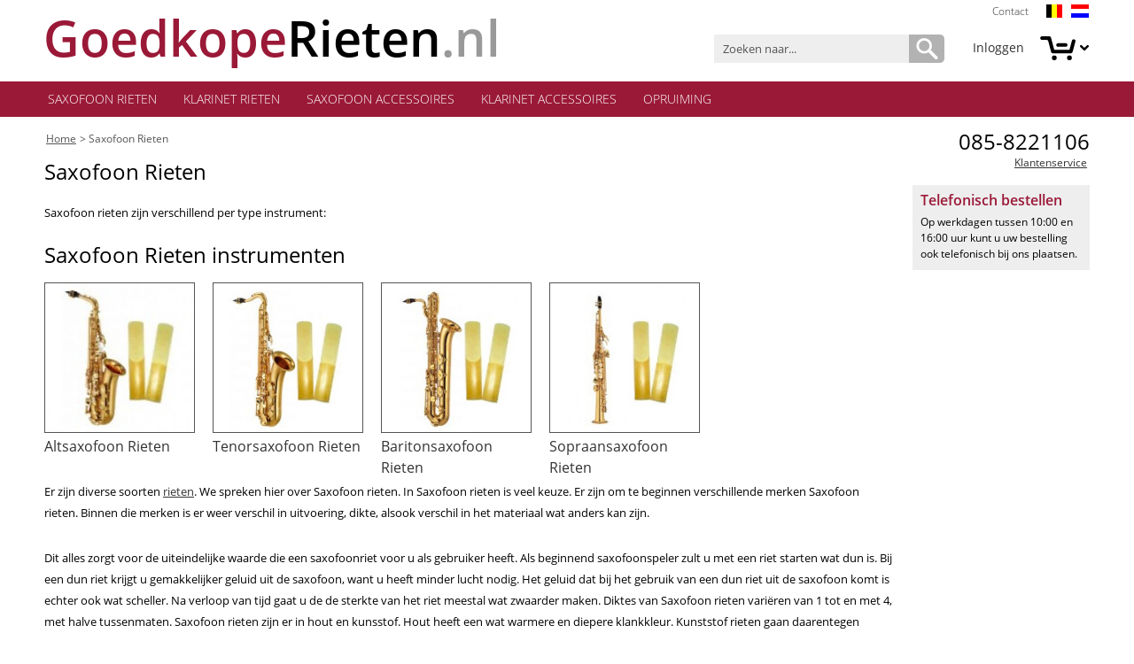

--- FILE ---
content_type: text/html; charset=utf-8
request_url: https://www.goedkoperieten.nl/Saxofoon-Rieten
body_size: 4650
content:
<!DOCTYPE html><html lang="nl"><head><meta charset="UTF-8"/><meta name="viewport" content="width=device-width, initial-scale=1"><meta http-equiv="X-UA-Compatible" content="IE=edge"><link rel="apple-touch-icon" sizes="180x180" href="/apple-touch-icon.png"><link rel="icon" type="image/png" sizes="32x32" href="/favicon-32x32.png"><link rel="icon" type="image/png" sizes="16x16" href="/favicon-16x16.png"><link rel="manifest" href="/site.webmanifest"><link rel="mask-icon" href="/safari-pinned-tab.svg" color="#5bbad5"><meta name="msapplication-TileColor" content="#da532c"><meta name="theme-color" content="#ffffff"><script>(function(w,d,s,l,i){w[l]=w[l]||[];w[l].push({'gtm.start':
new Date().getTime(),event:'gtm.js'});var f=d.getElementsByTagName(s)[0],
j=d.createElement(s),dl=l!='dataLayer'?'&l='+l:'';j.async=true;j.src=
'https://www.googletagmanager.com/gtm.js?id='+i+dl;f.parentNode.insertBefore(j,f);
})(window,document,'script','dataLayer','GTM-NM32XDD');</script><title>Saxofoon Rieten Saxofoon Rietjes kopen?</title><base href="https://www.goedkoperieten.nl/"/><meta name="description" content="Rieten voor uw Saxofoon; Altsax, sopraansax, tenorsax, baritonsax. Zeer goedkoop en snelle levering!"/><link type="text/css" href="/system/storage/cache/1style.css?v=2.4" rel="stylesheet"><link href="/Saxofoon-Rieten" rel="canonical"/><link href="https://www.goedkoperieten.nl/catalog/view/theme/goedkoperieten/favicon.ico" rel="icon"/><link href="https://www.goedkoperieten.nl/Saxofoon-Rieten" rel="alternate" hreflang="nl"/><link href="/catalog/view/theme/goedkoperieten/stylesheet/style.css" type="text/css" rel="stylesheet"/><script>document.getElementsByTagName("html").item(0).className = 'js';</script><!--[if lt IE 9]><script src="https://oss.maxcdn.com/libs/html5shiv/3.7.0/html5shiv.js"></script><script src="https://oss.maxcdn.com/libs/respond.js/1.4.2/respond.min.js"></script><![endif]--></head><body class="product-category-159"><noscript><iframe src="https://www.googletagmanager.com/ns.html?id=GTM-NM32XDD" height="0" width="0" style="display:none;visibility:hidden"></iframe></noscript><nav class="navbar navbar-inverse navbar-fixed-top" role="navigation"><div class="container"><div class="navbar-header"><button type="button" class="navbar-toggle burger mobile"><span></span><span></span><span></span><span></span></button><a class="navbar-brand" href="/"><span class="goedkope">Goedkope</span><span class="rieten">Rieten</span>.nl</a></div><div class="sidebar-nav" id="mobileMenu"><div class="nav navbar-nav"><ul><li class="hideformobile sub collapse opened"><ul><li class="sub menuitem37" data-collapseId="#menu1"><a href="/Saxofoon-Rieten"><span>Saxofoon rieten</span></a><div class="collapsemenus"><div id="menu1" class="collapsemenu-wrapper"><div class="type1 col1"><div class="collapsemenu-image"><img src="/image/cache/catalog/Rieten-Categorie-Imgs/altsax-rieten-150x150.jpg"/></div><div class="collapsemenu-content"><div class="collapsemenu-title"><span>Type saxofoon</span></div><ul class="cols1"><li data-image="/image/cache/catalog/Navigatie/goedkoperieten/altsax-rieten-150x150-150x150.jpg"><a href="/Saxofoon-Rieten/Altsaxofoon-Rieten">	Altsaxofoon Rieten</a></li><li data-image="/image/cache/catalog/Rieten-Categorie-Imgs/tenorsax-rieten-150x150.jpg"><a href="/Saxofoon-Rieten/Tenorsaxofoon-Rieten">	Tenorsaxofoon Rieten</a></li><li data-image="/image/cache/data/Rieten-Categorie-Imgs/baritonsax-rieten-150x150.jpg"><a href="/Saxofoon-Rieten/Baritonsaxofoon-Rieten">	Baritonsaxofoon Rieten</a></li><li data-image="/image/cache/data/Rieten-Categorie-Imgs/sopraansax-rieten-150x150.jpg"><a href="/Saxofoon-Rieten/Sopraansaxofoon-Rieten">	Sopraansaxofoon Rieten</a></li></ul></div></div></div></li><li class="sub menuitem38" data-collapseId="#menu2"><a href="/Klarinet-Rieten"><span>Klarinet Rieten</span></a><div class="collapsemenus"><div id="menu2" class="collapsemenu-wrapper"><div class="type1 col1"><div class="collapsemenu-image"><img src="/image/cache/catalog/Navigatie/goedkoperieten/besklarinet-duitse-baan-rieten-150x150-150x150.jpg"/></div><div class="collapsemenu-content"><div class="collapsemenu-title"><span>Type klarinet</span></div><ul class="cols1"><li data-image="/image/cache/catalog/Rieten-Categorie-Imgs/besklarinet-rieten-150x150.jpg"><a href="/Klarinet-Rieten/Besklarinet-rieten">	Besklarinet Rieten</a></li><li data-image="/image/cache/catalog/Rieten-Categorie-Imgs/besklarinet-duitse-baan-rieten-150x150.jpg"><a href="/Klarinet-Rieten/Besklarinet-duitse-baan">	Besklarinet Rieten Duitse Baan</a></li><li data-image="/image/cache/catalog/Rieten-Categorie-Imgs/esklarinet-rieten-150x150.jpg"><a href="/Klarinet-Rieten/Esklarinet-rieten">	Esklarinet Rieten</a></li><li data-image="/image/cache/catalog/Rieten-Categorie-Imgs/basklarinet-rieten-150x150.jpg"><a href="/Klarinet-Rieten/Basklarinet-rieten">	Basklarinet Rieten</a></li></ul></div></div></div></li><li class="sub menuitem39" data-collapseId="#menu3"><a href="/Saxofoon-accessoires"><span>Saxofoon accessoires</span></a><div class="collapsemenus"><div id="menu3" class="collapsemenu-wrapper"><div class="type1 col1"><div class="collapsemenu-image"><img src="/image/cache/catalog/Navigatie/saxofoon/saxofoon-accessoires-150x150.jpg"/></div><div class="collapsemenu-content"><div class="collapsemenu-title"><span>Saxofoon accessoires</span></div><ul class="cols3"><li data-image="/image/cache/catalog/Navigatie/demper-150x150.jpg"><a href="/Saxofoon-Dempers">	Saxofoon Dempers</a></li><li data-image="/image/cache/catalog/Navigatie/draagkoord-150x150.jpg"><a href="/Saxofoon-Draagkoorden">	Saxofoon Draagkoorden</a></li><li data-image="/image/cache/catalog/sax-duim-150x150.png"><a href="/Saxofoon-Duimsteunen">	Saxofoon Duimsteunen</a></li><li data-image="/image/cache/catalog/Navigatie/harnas-150x150.jpg"><a href="/Saxofoon-Harnassen">	Saxofoon Harnassen</a></li><li data-image="/image/cache/catalog/Navigatie/harpje-150x150.jpg"><a href="/Saxofoon-Harpjes">	Saxofoon Harpjes</a></li><li data-image="/image/cache/catalog/Navigatie/koffer-150x150.jpg"><a href="/Saxofoon-Koffers">	Saxofoon Koffers</a></li><li data-image="/image/cache/catalog/Navigatie/mondstuk-150x150.jpg"><a href="/Saxofoon-Mondstukken">	Saxofoon Mondstukken</a></li><li data-image="/image/cache//cache/catalog/Navigatie/mondstukplakker-150x150-150x150.jpg"><a href="/Saxofoon-Mondstukplakkers">	Saxofoon Mondstukplakkers</a></li><li data-image="/image/cache/catalog/Navigatie/rietbinder-150x150.jpg"><a href="/Saxofoon-Rietbinders">	Saxofoon Rietbinders</a></li><li data-image="/image/cache/catalog/Navigatie/rieten-bewaardoosje-150x150.jpg"><a href="/Saxofoon-Rieten-Bewaardoosjes">	Saxofoon Rieten Bewaardoosjes</a></li><li data-image="/image/cache//cache/catalog/Navigatie/standaard-150x150-150x150.jpg"><a href="/Saxofoon-Standaarden">	Saxofoon Standaarden</a></li><li data-image="/image/cache//cache/catalog/Navigatie/tas-150x150-150x150.jpg"><a href="/Saxofoon-Tassen">	Saxofoon Tassen</a></li><li data-image="/image/cache/catalog/Navigatie/weerkaatser-150x150.jpg"><a href="/Saxofoon-Weerkaatsers">	Saxofoon Weerkaatsers</a></li><li data-image="/image/cache//cache/catalog/Navigatie/wisser-150x150-150x150.jpg"><a href="/Saxofoon-Wissers">	Saxofoon Wissers</a></li><li data-image="/image/cache//cache/catalog/Navigatie/stemapparaat-150x150-150x150.jpg"><a href="/Stemapparaten">	Stemapparaten</a></li><li data-image="/image/cache//cache/catalog/Navigatie/bladmuziek-150x150-150x150.jpg"><a href="/Saxofoon-Bladmuziek">	Saxofoon Bladmuziek</a></li><li data-image="/image/cache/catalog/Navigatie/lessenaar-150x150.jpg"><a href="/Lessenaars">	Lessenaars</a></li><li data-image="/image/cache/catalog/Navigatie/verlichting-150x150.jpg"><a href="/Lessenaar-verlichting">	Lessenaar verlichting</a></li><li data-image="/image/cache/catalog/Marsboekjes/marsmapje-2-rings-150x150.jpg"><a href="/Marsboekjes">	Marsboekjes</a></li></ul></div></div></div></li><li class="sub menuitem40" data-collapseId="#menu4"><a href="/Klarinet-accessoires"><span>Klarinet accessoires</span></a><div class="collapsemenus"><div id="menu4" class="collapsemenu-wrapper"><div class="type1 col1"><div class="collapsemenu-image"><img src="/image/cache/catalog/Navigatie/klarinet/klarinet-accessoires-150x150.jpg"/></div><div class="collapsemenu-content"><div class="collapsemenu-title"><span>Klarinet accessoires</span></div><ul class="cols3"><li data-image="/image/cache/catalog/Navigatie/demper-150x150.jpg"><a href="/Klarinet-Dempers">	Klarinet Dempers</a></li><li data-image="/image/cache//cache/catalog/Navigatie/klarinet/klarinet-draagkoorden-150x150-150x150.jpg"><a href="/Klarinet-Draagkoorden">	Klarinet Draagkoorden</a></li><li data-image="/image/cache/catalog/Navigatie/klarinet/klarinet-duimsteunen-150x150.jpg"><a href="/Klarinet-Duimsteunen">	Klarinet Duimsteunen</a></li><li data-image="/image/cache/catalog/Navigatie/klarinet/klarinet-harpjes-150x150.jpg"><a href="/Klarinet-Harpjes">	Klarinet Harpjes</a></li><li data-image="/image/cache/catalog/Navigatie/klarinet/klarinet-koffers-150x150.jpg"><a href="/Klarinet-Koffers">	Klarinet Koffers</a></li><li data-image="/image/cache/catalog/Navigatie/klarinet/klarinet-mondstukken-150x150.jpg"><a href="/Klarinet-Mondstukken">	Klarinet Mondstukken</a></li><li data-image="/image/cache//cache/catalog/Navigatie/klarinet/klarinet-mondstukplakkers-150x150-150x150.jpg"><a href="/Klarinet-Mondstukplakkers">	Klarinet Mondstukplakkers</a></li><li data-image="/image/cache/catalog/Navigatie/klarinet/klarinet-rietbinders-150x150.jpg"><a href="/Klarinet-Rietbinders">	Klarinet Rietbinders</a></li><li data-image="/image/cache/catalog/Navigatie/klarinet/klarinet-rietenbewaardoosjes-150x150.jpg"><a href="/Klarinet-Rieten-Bewaardoosjes">	Klarinet Rieten Bewaardoosjes</a></li><li data-image="/image/cache//cache/catalog/Navigatie/klarinet/klarinet-standaarden-150x150-150x150.jpg"><a href="/Klarinet-Standaarden">	Klarinet Standaarden</a></li><li data-image="/image/cache/catalog/Navigatie/klarinet/klarinet-wissers-150x150.jpg"><a href="/Klarinet-Wissers">	Klarinet Wissers</a></li><li data-image="/image/cache/catalog/Navigatie/lessenaar-150x150.jpg"><a href="/Lessenaars">	Lessenaars</a></li><li data-image="/image/cache/catalog/Navigatie/verlichting-150x150.jpg"><a href="/Lessenaar-verlichting">	Lessenaar verlichting</a></li><li data-image="/image/cache/catalog/Marsboekjes/marsmapje-2-rings-150x150.jpg"><a href="/Marsboekjes">	Marsboekjes</a></li><li data-image=""><a href="/Kurkvet">	Kurkvet</a></li></ul></div></div></div></li><li class=""><a href="/opruiming"><span>Opruiming</span></a></li></ul></li><li class="mobile"><a href="/Saxofoon-Rieten"><span class="">Saxofoon Rieten</span></a><ul class="mask-nav"><li></li></ul></li><li class="mobile"><a href="/Klarinet-Rieten"><span class="">Klarinet Rieten</span></a><ul class="mask-nav"><li></li></ul></li><li class="mobile"><a href="/Saxofoon-accessoires"><span class="">Saxofoon Accessoires</span></a><ul class="mask-nav"><li></li></ul></li><li class="mobile"><a href="/Klarinet-accessoires"><span class="">Klarinet Accessoires</span></a><ul class="mask-nav"><li></li></ul></li><li class=""><a href="/contact"><span class="">Contact</span></a><ul class="mask-nav"><li></li></ul></li><li class="nolines"><a href="/belgië" class="flag"><span class="belgian-flag"></span></a></li><li class="nolines"><a href="https://www.goedkoperieten.nl/Saxofoon-Rieten" class="flag"><span class="dutch-flag"></span></a></li></ul></div><button class="sidebar-nav-close"></button></div><ul class="navbar-shop"><li class="search"><form action="/zoeken" method="get"><button class="btn"></button><input type="text" value="" name="search" placeholder="Zoeken naar..."></form></li><li class="navbar-login"><a href="/login">Inloggen</a></li><li><div class="cart"><svg class="cart-icon" viewBox="0 0 59.2 40.1"><path d="M42.8,17.6H30c-1.7,0-3-1.3-3-3s1.3-3,3-3h12.8c1.7,0,3,1.3,3,3S44.5,17.6,42.8,17.6z"></path><circle cx="23.7" cy="36.1" r="4"></circle><circle cx="49.1" cy="36.1" r="4"></circle><path d="M57,5.1c-1.6-0.4-3.2,0.5-3.7,2.1l-4.1,15.3H23.6L18.2,2.2C17.8,0.9,16.7,0,15.3,0H3.1c-1.7,0-3,1.3-3,3s1.3,3,3,3h7.6c1.4,0,2.5,0.9,2.9,2.2l0,0l4.8,18.1c0.4,1.3,1.5,2.2,2.9,2.2h30.2c1.4,0,2.5-0.9,2.9-2.2l4.7-17.5C59.5,7.1,58.6,5.5,57,5.1z"></path></svg><svg class="icon-arrow" viewBox="0 0 63 99" xmlns="http://www.w3.org/2000/svg"><path fill="#ffffff" d="M59.8 57.6l-38 38c-10.7 10.8-29.4-7-18.3-18l28-28L3.5 21C-8 9.5 12.2-6.5 21.7 3l38 38c4.4 5 4.4 12.3 0 16.6z"/></svg><ul id="minicart"><li class="minicart-header">Winkelmandje</li><li><p>Er zit niets in je winkelmandje.</p><p>Vragen of hulp nodig bij je bestelling?<br>Neem contact op met onze klantenservice <br>of kom
      langs in onze winkel.</p></li></ul></div></li></ul></div></nav><section class="container category"><div class="wrapper"><div class=" sidebar"><aside id="column-right" class="col-sm-3 hidden-xs"><div class="support"><h3>085-8221106</h3><a href="/Klantenservice/">Klantenservice</a>&nbsp;</div><div class="box-header call"><div class="top"><h3>Telefonisch bestellen</h3><p>Op werkdagen tussen 10:00 en 16:00 uur kunt u uw bestelling ook telefonisch bij ons plaatsen.</p></div></div></aside></div><div class="content"><div class="breadcrumb"><a href="/">Home</a><a href="/Saxofoon-Rieten">Saxofoon Rieten</a></div><h1>Saxofoon Rieten</h1><div class="modules"><div class="collapse-text">Saxofoon rieten zijn verschillend per type instrument:</div></div><div class="modules"><h3 class="h1">Saxofoon Rieten instrumenten</h3><ul class="category-list"><li><a href="/Saxofoon-Rieten/Altsaxofoon-Rieten"><span class="img" style="background-image: url('/image/cache/catalog/Navigatie/goedkoperieten/altsax-rieten-150x150-170x170.jpg')"></span><h3>Altsaxofoon Rieten</h3></a></li><li><a href="/Saxofoon-Rieten/Tenorsaxofoon-Rieten"><span class="img" style="background-image: url('/image/cache/catalog/Rieten-Categorie-Imgs/tenorsax-rieten-170x170.jpg')"></span><h3>Tenorsaxofoon Rieten</h3></a></li><li><a href="/Saxofoon-Rieten/Baritonsaxofoon-Rieten"><span class="img" style="background-image: url('/image/cache/data/Rieten-Categorie-Imgs/baritonsax-rieten-170x170.jpg')"></span><h3>Baritonsaxofoon Rieten</h3></a></li><li><a href="/Saxofoon-Rieten/Sopraansaxofoon-Rieten"><span class="img" style="background-image: url('/image/cache/data/Rieten-Categorie-Imgs/sopraansax-rieten-170x170.jpg')"></span><h3>Sopraansaxofoon Rieten</h3></a></li></ul></div><p>Er zijn diverse soorten <a href="http://www.goedkoperieten.nl" style="background-color: rgb(255, 255, 255);">rieten</a>. We spreken hier over Saxofoon rieten. In Saxofoon rieten is veel keuze. Er zijn om te beginnen verschillende merken Saxofoon rieten. Binnen die merken is er weer verschil in uitvoering, dikte, alsook verschil in het materiaal wat anders kan zijn.<br></p><p>Dit alles zorgt voor de uiteindelijke waarde die een saxofoonriet voor u als gebruiker heeft. Als beginnend saxofoonspeler zult u met een riet starten wat dun is. Bij een dun riet krijgt u gemakkelijker geluid uit de saxofoon, want u heeft minder lucht nodig. Het geluid dat bij het gebruik van een dun riet uit de saxofoon komt is echter ook wat scheller. Na verloop van tijd gaat u de de sterkte van het riet meestal wat zwaarder maken. Diktes van Saxofoon rieten variëren van 1 tot en met 4, met halve tussenmaten. Saxofoon rieten zijn er in hout en kunsstof. Hout heeft een wat warmere en diepere klankkleur. Kunststof rieten gaan daarentegen weerlanger mee.Ook zijn dezerieten ongevoelig voor vocht en vuil. Deze rieten hoeven dan ook niet ingespeeld te worden.&nbsp; &nbsp;<br><br>Voor het maken van een muziekkeuze volgen hier enkele tips.</p><ul><li>Een klassiek saxofoonriet is Vandoren.</li><li>Dit riet heeft een dunne tip en meer hout in het overgangsgebied naar de rug.</li><li>De klank is redelijk makkelijk en redelijk egaal donker.</li></ul><p><br></p><p>De Saxofoon rieten van Rico zijn ontworpen voor een bredere keuze aan muziekstijlen. De rieten zijn gemakkelijk te bespelen.</p></div></div></section><footer><div class="container hideformobile"><div class="modules"><div class="link-list"><h3>service</h3><ul><li><a href="/mijn-account">Mijn account</a></li><li><a href="/Klantenservice/">Klantenservice</a></li><li><a href="/Klantenservice/1-Bestellen">Bestellen</a></li><li><a href="/Klantenservice/2-Verzenden-amp-Bezorgen#2.2 Levertijd">Levering</a></li><li><a href="/Klantenservice/3-Betalingen">Betalen</a></li><li><a href="/Klantenservice/7-Garantie-amp-Retour">Garantie</a></li><li><a href="/Klantenservice/7-Garantie-amp-Retour#7.5 Retourneren">Retourneren</a></li></ul></div><div class="col-mid"><h3>Hulp nodig?</h3><p>Bel 085-8221106 voor <a href="/klantenservice/">onze klantenservice</a></p></div></div><div class="col-last"><h3>Aanmelden nieuwsbrief</h3><p>Altijd als eerste op de hoogte</p><form action="/index.php?route=module/newsletter/index" method="post" id="footerNewsletter"><input name="email" placeholder="E-mailadres"/><button class="btn">Aanmelden</button></form></div></div></footer><div class="footer-top"><img src="/img/marks-footer.png" alt=""/></div><div class="footer-bottom">Gebruik van deze site betekent dat u de <a href="/klantenservice/5-Voorwaarden">algemene voorwaarden</a> accepteert. Om je zo goed mogelijk te helpen gebruikt GoedkopeRieten cookies - <a href="/Klantenservice/8-Veiligheid#8.1 Privacyverklaring">privacy policy</a></div><script src="/system/storage/cache/1base.js?v2.4"></script></body></html>

--- FILE ---
content_type: text/css
request_url: https://www.goedkoperieten.nl/system/storage/cache/1style.css?v=2.4
body_size: 24741
content:
@font-face{font-family:"Open Sans";font-style:normal;font-weight:300;src:url("/img/fonts/open-sans-v13-latin-300.eot");src:local("Open Sans Light"),local("OpenSans-Light"),url("/img/fonts/open-sans-v13-latin-300.eot?#iefix")
format("embedded-opentype"),url("/img/fonts/open-sans-v13-latin-300.woff2")
format("woff2"),url("/img/fonts/open-sans-v13-latin-300.woff")
format("woff"),url("/img/fonts/open-sans-v13-latin-300.ttf")
format("truetype"),url("/img/fonts/open-sans-v13-latin-300.svg#OpenSans") format("svg")}@font-face{font-family:"Open Sans";font-style:normal;font-weight:400;src:url("/img/fonts/open-sans-v13-latin-regular.eot");src:local("Open Sans"),local("OpenSans"),url("/img/fonts/open-sans-v13-latin-regular.eot?#iefix")
format("embedded-opentype"),url("/img/fonts/open-sans-v13-latin-regular.woff2")
format("woff2"),url("/img/fonts/open-sans-v13-latin-regular.woff") format("woff"),url("/img/fonts/open-sans-v13-latin-regular.ttf")
format("truetype"),url("/img/fonts/open-sans-v13-latin-regular.svg#OpenSans") format("svg")}@font-face{font-family:"Open Sans";font-style:italic;font-weight:300;src:url("/img/fonts/open-sans-v13-latin-300italic.eot");src:local("Open Sans Light Italic"),local("OpenSansLight-Italic"),url("/img/fonts/open-sans-v13-latin-300italic.eot?#iefix")
format("embedded-opentype"),url("/img/fonts/open-sans-v13-latin-300italic.woff2")
format("woff2"),url("/img/fonts/open-sans-v13-latin-300italic.woff") format("woff"),url("/img/fonts/open-sans-v13-latin-300italic.ttf")
format("truetype"),url("/img/fonts/open-sans-v13-latin-300italic.svg#OpenSans") format("svg")}@font-face{font-family:"Open Sans";font-style:italic;font-weight:400;src:url("/img/fonts/open-sans-v13-latin-italic.eot");src:local("Open Sans Italic"),local("OpenSans-Italic"),url("/img/fonts/open-sans-v13-latin-italic.eot?#iefix")
format("embedded-opentype"),url("/img/fonts/open-sans-v13-latin-italic.woff2")
format("woff2"),url("/img/fonts/open-sans-v13-latin-italic.woff") format("woff"),url("/img/fonts/open-sans-v13-latin-italic.ttf")
format("truetype"),url("/img/fonts/open-sans-v13-latin-italic.svg#OpenSans") format("svg")}@font-face{font-family:"Open Sans";font-style:italic;font-weight:600;src:url("/img/fonts/open-sans-v13-latin-600italic.eot");src:local("Open Sans Semibold Italic"),local("OpenSans-SemiboldItalic"),url("/img/fonts/open-sans-v13-latin-600italic.eot?#iefix")
format("embedded-opentype"),url("/img/fonts/open-sans-v13-latin-600italic.woff2")
format("woff2"),url("/img/fonts/open-sans-v13-latin-600italic.woff") format("woff"),url("/img/fonts/open-sans-v13-latin-600italic.ttf")
format("truetype"),url("/img/fonts/open-sans-v13-latin-600italic.svg#OpenSans") format("svg")}@font-face{font-family:"Open Sans";font-style:normal;font-weight:600;src:url("/img/fonts/open-sans-v13-latin-600.eot");src:local("Open Sans Semibold"),local("OpenSans-Semibold"),url("/img/fonts/open-sans-v13-latin-600.eot?#iefix")
format("embedded-opentype"),url("/img/fonts/open-sans-v13-latin-600.woff2")
format("woff2"),url("/img/fonts/open-sans-v13-latin-600.woff")
format("woff"),url("/img/fonts/open-sans-v13-latin-600.ttf")
format("truetype"),url("/img/fonts/open-sans-v13-latin-600.svg#OpenSans") format("svg")}@font-face{font-family:"Open Sans";font-style:normal;font-weight:700;src:url("/img/fonts/open-sans-v13-latin-700.eot");src:local("Open Sans Bold"),local("OpenSans-Bold"),url("/img/fonts/open-sans-v13-latin-700.eot?#iefix")
format("embedded-opentype"),url("/img/fonts/open-sans-v13-latin-700.woff2")
format("woff2"),url("/img/fonts/open-sans-v13-latin-700.woff")
format("woff"),url("/img/fonts/open-sans-v13-latin-700.ttf")
format("truetype"),url("/img/fonts/open-sans-v13-latin-700.svg#OpenSans") format("svg")}@font-face{font-family:"Open Sans";font-style:italic;font-weight:700;src:url("/img/fonts/open-sans-v13-latin-700italic.eot");src:local("Open Sans Bold Italic"),local("OpenSans-BoldItalic"),url("/img/fonts/open-sans-v13-latin-700italic.eot?#iefix")
format("embedded-opentype"),url("/img/fonts/open-sans-v13-latin-700italic.woff2")
format("woff2"),url("/img/fonts/open-sans-v13-latin-700italic.woff") format("woff"),url("/img/fonts/open-sans-v13-latin-700italic.ttf")
format("truetype"),url("/img/fonts/open-sans-v13-latin-700italic.svg#OpenSans") format("svg")}html{font-family:sans-serif}.js .update{display:none}body{margin:0px}a,a:focus,a:link{outline:none!important}article,aside,details,figcaption,figure,footer,header,hgroup,main,menu,nav,section,summary{display:block}audio,canvas,progress,video{display:inline-block;vertical-align:baseline}audio:not([controls]){display:none;height:0px}[hidden],template{display:none}a{background-color:transparent}a:active,a:hover{outline:0px}abbr[title]{border-bottom-width:1px;border-bottom-style:dotted}b,strong{font-weight:700}dfn{font-style:italic}h1{margin:17px 0px 17px 0;font-size:24px;font-weight:400}mark{color:rgb(0,0,0);background:rgb(255,255,0)}small{font-size:80%}sub,sup{position:relative;font-size:75%;line-height:0;vertical-align:baseline}sup{top:-0.5em}sub{bottom:-0.25em}img{border:0px}svg:not(:root){overflow:hidden}figure{margin:1em 40px}hr{height:0px;box-sizing:content-box}pre{float:left;width:100%;white-space:normal}pre:last-child{margin:0}code,kbd,pre,samp{font-family:monospace,monospace;font-size:1em}button,input,optgroup,select,textarea{margin:0px;font-style:inherit;font-variant:inherit;font-weight:inherit;font-stretch:inherit;font-size:inherit;line-height:inherit;font-family:inherit;color:inherit}button{overflow:visible}button,select{text-transform:none}button,html input[type="button"],input[type="reset"],input[type="submit"]{-webkit-appearance:button;cursor:pointer}button[disabled],html input[disabled]{cursor:default}input{line-height:normal}input[type="checkbox"],input[type="radio"]{box-sizing:border-box;padding:0px}input[type="number"]::-webkit-inner-spin-button,input[type="number"]::-webkit-outer-spin-button{height:auto}input[type="search"]{box-sizing:content-box;-webkit-appearance:textfield}input[type="search"]::-webkit-search-cancel-button,input[type="search"]::-webkit-search-decoration{-webkit-appearance:none}fieldset{padding:0.35em 0.625em 0.75em;margin:0px 2px;border:1px solid silver}legend{padding:0px;border:0px}textarea{overflow:auto}optgroup{font-weight:700}table{border-spacing:0px;border-collapse:collapse}td,th{padding:0px}*{box-sizing:border-box}::after,::before{box-sizing:border-box}html{-webkit-tap-highlight-color:rgba(0,0,0,0)}body{color:#000000;font-weight:400;font-family:"Open sans";font-size:13px;line-height:24px}button,input,select,textarea{font-family:inherit;font-size:inherit;line-height:inherit}a{color:rgb(51,122,183);text-decoration:none}a:focus,a:hover{color:rgb(35,82,124);text-decoration:underline}a:focus{outline:dotted thin;outline-offset:-2px}figure{margin:0px}img{vertical-align:middle}hr{margin-top:20px;clear:both;float:left;width:100%;margin-bottom:20px;border-width:1px 0px 0px;border-top-style:solid;border-top-color:rgb(238,238,238)}p+hr{margin-top:-8px;border-color:#aaaaaa}[role="button"]{cursor:pointer}p{margin:0px 0px 10px}ol,ul{margin-top:0px;margin-bottom:10px}ol ol,ol ul,ul ol,ul ul{margin-bottom:0px}dl{margin-top:0px;margin-bottom:20px}dd,dt{line-height:1.42857}dt{font-weight:700}dd{margin-left:0px}abbr[data-original-title],abbr[title]{cursor:help;border-bottom-width:1px;border-bottom-style:dotted;border-bottom-color:rgb(119,119,119)}blockquote{padding:10px 20px;margin:0px 0px 20px;font-size:17.5px;border-left-width:5px;border-left-style:solid;border-left-color:rgb(238,238,238)}blockquote ol:last-child,blockquote p:last-child,blockquote ul:last-child{margin-bottom:0px}address{margin-bottom:20px;font-style:normal;line-height:1.42857}code,kbd,pre,samp{font-family:"Open sans"!important}code{padding:2px 4px;font-size:90%;color:rgb(199,37,78);border-radius:4px;background-color:rgb(249,242,244)}kbd{padding:2px 4px;font-size:90%;color:rgb(255,255,255);border-radius:3px;box-shadow:rgba(0,0,0,0.247059) 0px-1px 0px inset;background-color:rgb(51,51,51)}kbd kbd{padding:0px;font-size:100%;font-weight:700;box-shadow:none}pre{display:block;float:left;width:100%}pre code{padding:0px;font-size:inherit;color:inherit;white-space:pre-wrap;border-radius:0px;background-color:transparent}.container{padding-right:15px;padding-left:15px;margin-right:auto;margin-left:auto}table{background-color:transparent}caption{padding-top:8px;padding-bottom:8px;color:rgb(119,119,119);text-align:left}th{text-align:left;font-weight:700}table col[class*="col-"]{position:static;display:table-column;float:none}table td[class*="col-"],table th[class*="col-"]{position:static;display:table-cell;float:none}fieldset{min-width:0px;padding:0px;margin:0px;border:0px}legend{display:block;width:100%;padding:0px;margin-bottom:20px;font-size:21px;line-height:inherit;color:rgb(51,51,51);border-width:0px 0px 1px;border-bottom-style:solid;border-bottom-color:rgb(229,229,229)}label{display:inline-block;max-width:100%;margin-bottom:5px;font-weight:700}input[type="search"]{box-sizing:border-box}input[type="checkbox"],input[type="radio"]{margin:4px 0px 0px;line-height:normal}input[type="file"]{display:block}input[type="range"]{display:block;width:100%}select[multiple],select[size]{height:auto}input[type="file"]:focus,input[type="checkbox"]:focus,input[type="radio"]:focus{outline:dotted thin;outline-offset:-2px}.result ul ul{list-style:disc}@media (min-width:980px){.container{width:960px}}@media (min-width:1200px){.container{width:1180px}}section.container{padding:0}output{display:block;padding-top:7px;font-size:14px;line-height:1.42857;color:rgb(85,85,85)}input[type="search"]{-webkit-appearance:none}.nav{padding-left:0px;margin-bottom:0px;list-style:none}.nav>li{position:relative;display:block}.nav>li>a{position:relative;display:block;padding:10px 15px}.nav>li>a:focus,.nav>li>a:hover{text-decoration:none;background-color:rgb(238,238,238)}.nav>li.disabled>a{color:rgb(119,119,119)}.nav>li.disabled>a:focus,.nav>li.disabled>a:hover{color:rgb(119,119,119);text-decoration:none;cursor:not-allowed;background-color:transparent}.nav .open>a,.nav .open>a:focus,.nav .open>a:hover{border-color:rgb(51,122,183);background-color:rgb(238,238,238)}.nav .nav-divider{height:1px;margin:9px 0px;overflow:hidden;background-color:rgb(229,229,229)}.nav>li>a>img{max-width:none}.navbar{position:relative;min-height:50px;margin-bottom:0px;z-index:99;border:0px solid transparent}.navbar-defaultpage{position:relative!important}.navbar-fixed-bottom .navbar-collapse,.navbar-fixed-top .navbar-collapse{max-height:340px}.container-fluid>.navbar-collapse,.container-fluid>.navbar-header,.container>.navbar-collapse,.container>.navbar-header{margin-right:-15px;margin-left:-15px}.navbar-fixed-bottom,.navbar-fixed-top{position:fixed;right:0px;left:0px;z-index:1030}.navbar-fixed-top{top:0px;border-width:0px 0px 1px}.navbar-brand{float:left;height:50px;padding:15px;font-size:18px;line-height:20px}.navbar-brand:focus,.navbar-brand:hover{text-decoration:none}.navbar-brand>img{display:block}.navbar-toggle{position:relative;float:right;padding:9px 10px;margin-top:8px;margin-right:15px;margin-bottom:8px;border:1px solid transparent;border-radius:4px;background-image:none;background-color:transparent}.navbar-toggle:focus{outline:0px}.navbar-toggle .icon-bar{display:block;width:22px;height:2px;border-radius:1px}.navbar-toggle .icon-bar+.icon-bar{margin-top:4px}.navbar-nav{margin:0-15px}.navbar-nav>li>a{padding-top:10px;padding-bottom:10px;line-height:20px}.navbar-nav>li>.dropdown-menu{margin-top:0px;border-top-left-radius:0px;border-top-right-radius:0px}.navbar-fixed-bottom .navbar-nav>li>.dropdown-menu{margin-bottom:0px;border-radius:4px 4px 0px 0px}.navbar-default .navbar-nav>li>a{color:rgb(119,119,119)}.navbar-default .navbar-nav>li>a:focus,.navbar-default .navbar-nav>li>a:hover{color:rgb(51,51,51);background-color:transparent}.navbar-default .navbar-nav>.active>a,.navbar-default .navbar-nav>.active>a:focus,.navbar-default .navbar-nav>.active>a:hover{color:rgb(85,85,85);background-color:rgb(231,231,231)}.navbar-default .navbar-nav>.disabled>a,.navbar-default .navbar-nav>.disabled>a:focus,.navbar-default .navbar-nav>.disabled>a:hover{color:rgb(204,204,204);background-color:transparent}.navbar-default .navbar-toggle{border-color:rgb(221,221,221)}.navbar-default .navbar-toggle:focus,.navbar-default .navbar-toggle:hover{background-color:rgb(221,221,221)}.navbar-default .navbar-toggle .icon-bar{background-color:rgb(136,136,136)}.navbar-default .navbar-nav>.open>a,.navbar-default .navbar-nav>.open>a:focus,.navbar-default .navbar-nav>.open>a:hover{color:rgb(85,85,85);background-color:rgb(231,231,231)}.navbar-inverse{border-color:rgb(8,8,8);background-color:rgb(34,34,34)}.navbar-inverse .navbar-text{color:rgb(157,157,157)}.navbar-inverse .navbar-nav>li>a{color:rgb(157,157,157)}.navbar-inverse .navbar-nav>li>a:focus,.navbar-inverse .navbar-nav>li>a:hover{color:rgb(255,255,255);background-color:transparent}.navbar-inverse .navbar-nav>.active>a,.navbar-inverse .navbar-nav>.active>a:focus,.navbar-inverse .navbar-nav>.active>a:hover{color:rgb(255,255,255);background-color:rgb(8,8,8)}.navbar-inverse .navbar-nav>.disabled>a,.navbar-inverse .navbar-nav>.disabled>a:focus,.navbar-inverse .navbar-nav>.disabled>a:hover{color:rgb(68,68,68);background-color:transparent}.navbar-inverse .navbar-toggle{border-color:rgb(51,51,51)}.navbar-inverse .navbar-toggle:focus,.navbar-inverse .navbar-toggle:hover{background-color:rgb(51,51,51)}.navbar-inverse .navbar-toggle .icon-bar{background-color:rgb(255,255,255)}.navbar-inverse .navbar-collapse,.navbar-inverse .navbar-form{border-color:rgb(16,16,16)}.navbar-inverse .navbar-nav>.open>a,.navbar-inverse .navbar-nav>.open>a:focus,.navbar-inverse .navbar-nav>.open>a:hover{color:rgb(255,255,255);background-color:rgb(8,8,8)}.navbar-inverse .navbar-link{color:rgb(157,157,157)}.navbar-inverse .navbar-link:hover{color:rgb(255,255,255)}.navbar-inverse .btn-link{color:rgb(157,157,157)}.navbar-inverse .btn-link:focus,.navbar-inverse .btn-link:hover{color:rgb(255,255,255)}.navbar-inverse .btn-link[disabled]:focus,.navbar-inverse .btn-link[disabled]:hover,fieldset[disabled] .navbar-inverse .btn-link:focus,fieldset[disabled] .navbar-inverse .btn-link:hover{color:rgb(68,68,68)}.container .jumbotron,.container-fluid .jumbotron{padding-right:15px;padding-left:15px;border-radius:6px}.jumbotron .container{max-width:100%}.btn-group-vertical>.btn-group::after,.btn-group-vertical>.btn-group::before,.btn-toolbar::after,.btn-toolbar::before,.clearfix::after,.clearfix::before,.container-fluid::after,.container-fluid::before,.container::after,.container::before,.dl-horizontal dd::after,.dl-horizontal dd::before,.form-horizontal .form-group::after,.form-horizontal .form-group::before,.modal-footer::after,.modal-footer::before,.modal-header::after,.modal-header::before,.nav::after,.nav::before,.navbar-collapse::after,.navbar-collapse::before,.navbar-header::after,.navbar-header::before,.navbar::after,.navbar::before,.pager::after,.pager::before,.panel-body::after,.panel-body::before,.row::after,.row::before{display:table;content:" "}.btn-group-vertical>.btn-group::after,.btn-toolbar::after,.clearfix::after,.container-fluid::after,.container::after,.dl-horizontal dd::after,.form-horizontal .form-group::after,.modal-footer::after,.modal-header::after,.nav::after,.navbar-collapse::after,.navbar-header::after,.navbar::after,.pager::after,.panel-body::after,.row::after{clear:both}html,body{height:100%}.information{font-family:"Open Sans",sans-serif;font-size:16px;line-height:30px;font-weight:300}.navbar-inverse .navbar-nav>ul>li>a{color:rgb(255,255,255);font-size:14px;font-weight:300;text-transform:uppercase;padding:15px 15.56px}.navbar-brand{padding:0px;width:234px;height:72px;margin:10px 0px}.navbar-brand img{width:100%;max-height:72px}.navbar-inverse{height:92px;background:rgb(0,0,0)}.navbar-nav{position:absolute;bottom:3px!important;left:266px}.container{position:relative;transition:all 0.5s}.navbar-shop li a{border-radius:2px;text-decoration:none;color:rgb(255,255,255);display:block;top:-11px;font-weight:600;font-size:14px;padding:0px 9px;position:relative}.navbar-nav li a{position:relative}.navbar-nav li a{text-decoration:none}.navbar-shop li div.cart{color:rgb(255,255,255);display:block;border-radius:2px;font-weight:700;padding:7px 10px 0px 11px;margin-top:-7px;margin-left:-6px;top:0px;left:4px}.navbar-shop li a.cart::after{display:none}.cart:hover{border-radius:3px}.navbar-shop{text-align:right;list-style:none;margin:0px;padding:0px;position:absolute;top:14px;right:-5px}.navbar-shop li{display:inline-block;text-align:left;vertical-align:middle;margin:0px;padding:0px}nav>ul>ul{display:none}.nav>ul{width:100%;list-style:none;margin:0px;padding:0px;float:left}.nav>ul>li{display:inline-block}.sidebar-nav-close{display:none}.burger{width:34px;height:24px;border:0px;transform:rotate(0deg);cursor:pointer;background:transparent!important}.burger span{display:block;position:absolute;height:5px;width:100%;border-radius:9px;opacity:1;left:0px;background:rgb(255,255,255)}.burger span:nth-child(1){top:0px}.burger span:nth-child(2),.burger span:nth-child(3){top:9px}.burger span:nth-child(4){top:18px}html,body{height:100%}.carousel{height:100%;width:100%}.common-home .carousel{height:auto}.item{height:100%}.carousel-inner{height:100%}.mobile{display:none!important}.fill{width:100%;height:100%;background-repeat:no-repeat;background-position:center top;background-size:cover}.container-overlay{height:50%;width:100%;position:fixed;z-index:2;left:0;bottom:0}.container-overlay .row{height:100%;width:100%}.container-overlay .row .container{height:100%;position:relative}.content-caption{color:#fff;position:relative;width:calc(100% - 10px);margin-left:-7px;margin-top:96px;margin-bottom:50px;max-width:620px;height:330px;position:absolute;bottom:0;left:0;overflow:hidden;padding:24px 30px 30px 30px;background:rgba(0,0,0,0.6)}.content-caption p a{color:#fff;text-decoration:underline}.navbar-inverse .navbar-nav>ul>li>a,.navbar-inverse .navbar-nav>ul>li>ul>li>a{color:#fff;font-size:14px;font-weight:300;text-transform:uppercase;padding:15px 15.56px}.navbar-brand{padding:0;width:234px;height:72px;margin:10px 0}.navbar-brand svg{width:100%;max-height:72px}.navbar-inverse{background:#000;height:92px}.navbar-nav{position:absolute;bottom:0;left:257px}.navbar>.container .navbar-brand,.navbar>.container-fluid .navbar-brand{margin-left:-1px}.container{position:relative;transition:all 0.5s}.navbar-shop li a{border-radius:2px;text-decoration:none;color:#fff;display:block;top:-14px;padding-right:6px;font-weight:600;font-size:14px;padding:0 9px;position:relative}.navbar-shop li div.cart{color:#fff;display:block;border-radius:2px;font-weight:700;padding:7px 10px 0 7px;margin-top:-9px;margin-left:-6px;top:0;left:4px}.darker{background:#000;padding:20px 0 0 0;float:left;top:10px;position:relative;width:100%}.navbar-shop li a.cart:after{display:none}.cart:hover{border-radius:3px}.cart-icon{height:27px;width:40px;fill:currentColor;display:inline-block}.icon-arrow{position:relative;top:-9px;left:5px;fill:currentColor;height:10px;width:10px;webkit-transform:rotate(90deg);-ms-transform:rotate(90deg);transform:rotate(90deg);display:inline-block;transition:all 0.2s}.cart.active .icon-arrow{webkit-transform:rotate(-90deg);-ms-transform:rotate(-90deg);transform:rotate(-90deg)}.navbar-shop{text-align:right;list-style:none;margin:0;padding:0;position:absolute;top:12px;right:0}.navbar-shop li{display:inline-block;text-align:left;vertical-align:middle;margin:0;padding:0}.content-caption h1{font-size:28px;line-height:normal;margin:0 0 10px 0;padding:0;text-shadow:1px 1px 1px rgba(0,0,0,0.3);text-transform:uppercase;clear:both;font-weight:500}.content-caption p{padding:0 0 19px 0;clear:both;float:left;width:100%}.inner-scroll{overflow-y:auto;overflow-x:hidden;float:left;width:calc(100% + 40px);padding-right:20px;max-height:270px;-webkit-overflow-scrolling:touch;-ms-overflow-style:none}.inner-scroll p:last-child{margin-bottom:0;padding-bottom:0}nav>ul>ul{display:none}.scroll-track{width:2px;margin-top:4px;background:#000;position:absolute;right:10px}.scroll-handle{width:12px;right:-5px;padding:0 1px;background:#222222}.scroll-handle .top{border-top:1px solid #000;border-bottom:1px solid #555555;width:10px;height:2px;box-sizing:border-box;position:absolute;top:50%;margin-top:-1px}.scroll-handle .top:before{content:"";height:2px;border-bottom:1px solid #555555;width:10px;margin-top:-4px;position:absolute;display:block;background:#000}.scroll-handle .top:after{content:"";height:2px;margin-top:2px;border-bottom:1px solid #555555;width:10px;position:absolute;display:block;background:#000}.track3:hover .scroll-handle,.track3.dragging .scroll-handle{width:10px}.global-message h2{margin:0;padding:0 0 7px 0;clear:both;color:#a8801e;font-size:16px;font-weight:600;line-height:16px}.global-message p{margin:0;clear:both;padding:0 0 17px 0}.global-message p:last-child{padding:0 0 10px 0}.global-message{position:absolute;right:-10px;font-size:12px;width:200px;top:0;font-weight:500;z-index:9;line-height:18px;color:#fff;background:#000;padding:10px 8px 0 10px}.nav>ul{width:100%;list-style:none;margin:0;padding:0;float:left}.nav>ul>li{display:inline-block}.sidebar-nav-close{display:none}.burger{width:34px;height:24px;border:0;background:transparent!important;-webkit-transform:rotate(0deg);-moz-transform:rotate(0deg);-o-transform:rotate(0deg);transform:rotate(0deg);cursor:pointer}.burger span{display:block;position:absolute;height:5px;width:100%;background:#fff;border-radius:9px;opacity:1;left:0}.burger span:nth-child(1){top:0px}.burger span:nth-child(2),.burger span:nth-child(3){top:9px}.burger span:nth-child(4){top:18px}.carousel .item{width:100%;height:calc(100%);padding-top:92px;position:absolute;left:0;z-index:1!important;top:0}li.active>a:after{width:calc(100% - 20px) !important;
}

.nav > .active > ul,
.nav > .active > ul:after {
  height: 40px;
}

.desktop {
  display: block;
}

.bx-wrapper,
.bx-viewport {
  position: absolute;
  height: 100% !important;
  width: 100%;
  left: 0;
  z-index: 1;
  top: 0;
}

.bx-controls {
  position: absolute;
  top: 0;
  width: 100%;
  z-index: 99;
  left: -7px;
}

.bx-prev,
.bx-next {
  background: url(/img/arrow.png) no-repeat;
  width: 40px;
  height: 40px;
  position: absolute;
  left: 45px;
  top: 102px;
  overflow: hidden;
  z-index: 20;
  text-indent: 1000px;
}

.bx-close {
  background: url(/img/close.png) no-repeat;
  width: 40px;
  height: 40px;
  position: absolute;
  cursor: pointer;
  right: 0;
  top: 0;
  overflow: hidden;
  text-indent: 1000px;
  z-index: 888;
}

.bx-pager {
  display: none;
}

.bx-prev {
  left: 0;
  -ms-transform: rotate(180deg);-webkit-transform:rotate(180deg);transform:rotate(180deg)}.nav>ul>li.sub>ul{display:none;width:200px}.nav>ul>li.active>ul{display:block}.nav ul{list-style:none}.b-lazy{-webkit-transition:opacity 500ms ease-in-out;-moz-transition:opacity 500ms ease-in-out;-o-transition:opacity 500ms ease-in-out;transition:opacity 500ms ease-in-out;max-width:100%;opacity:0}.b-lazy.b-loaded{opacity:1}.container .content-caption a{color:#fff!important;text-decoration:underline}.sub>ul{width:1005px;height:0;margin:0;z-index:3;position:absolute;top:30px;display:block;left:-300px;-webkit-transition:height 200ms ease-in-out;-moz-transition:height 200ms ease-in-out;-o-transition:height 200ms ease-in-out;transition:height 200ms ease-in-out}.sub>ul>li>a{float:left;padding:5px 15px!important}.sub>ul>li{float:left;position:relative;z-index:3}.sub>ul:after{width:100%;height:40px;position:fixed;content:"";top:92px;left:0;z-index:1;background:#222222}.delayit .global-message{display:none}.tablet{display:none}.inner-scroll ul{clear:both;padding-left:20px}section.container ul{margin:0 0 0 0;float:left;width:100%;clear:both;padding-left:16px}section.container .product-list .info+ul{clear:inherit;width:calc(100% - 250px);padding-left:26px;margin-top:-28px!important}.bg-color1{background:#a8801e;color:white}.bg-color2{background:#222222;color:white}.bg-color3{background:#000000;color:white}.bg-color5{background:#555555;color:white}.bg-color6{background:#eeeeee}.bg-color7{background:#009900;color:white}.border-color1{border-color:#a8801e}.border-color5{border-color:#555555}strong{font-weight:700}p{padding-bottom:27px;float:left;width:100%;clear:both;margin:0}a,a:link,a:visited{color:#333}table{border-collapse:collapse;margin-bottom:32px;width:100%}table th,td{padding:5px 10px!important}table th{font-weight:700}table tbody tr:nth-child(odd),table th{background:#eeeeee}.inner-scroll table tbody tr:nth-child(odd),.inner-scroll table th{background:transparent}.h1{font-size:24px;font-weight:400;clear:both}h2,h3{margin-bottom:19px}.h2{font-size:16px;font-weight:700}.h4{color:#a8801e;font-size:16px;font-weight:600;line-height:16px}.box-text{font-size:12px;line-height:18px}.box-text strong{font-weight:600}.options{float:right;text-align:right;width:70%}.price{float:left;display:block;width:30%;font-size:24px}.price span{clear:both;float:left;width:100%;display:block}.info+ul{margin-top:10px!important;float:left;line-height:18px}strike{color:#555!important;clear:both;display:inline-block;font-size:13px;text-decoration:line-through}.stock{font-weight:700;color:#090!important;font-size:13px}.options span{clear:both;width:100%;float:left}.tiles{list-style:none;clear:both;float:right!important;width:auto!important}.tiles li{min-width:29px;float:left;text-align:center;border:1px solid #555;line-height:20px;margin-left:3px;margin-bottom:10px;cursor:pointer;padding:0 4px}.tiles li.active{background-color:#555;color:#fff}.btn,a.btn{color:white;line-height:normal;font-size:16px;border:0;padding:4px 20px;text-decoration:none!important;background-color:#a8801e}*:focus{outline:none}.btn.fullw{width:100%;padding-top:9px;padding-bottom:9px;text-align:center}.fullw:after{background:url([data-uri]);width:26px;height:17px;content:"";position:relative;top:3px;margin-left:8px;display:inline-block}.form-inputs{margin-top:4px;width:214px;float:left}input,textarea,select{width:100%;height:30px;border:1px solid #555;color:#222;font-family:"Open Sans";font-size:12px;font-weight:400;line-height:30px;margin-bottom:10px;padding:0 6px}.breadcrumb{margin-bottom:21px;font-size:12px}.breadcrumb a,.breadcrumb{line-height:normal;color:#555;font-size:12px}.breadcrumb a{text-decoration:underline}section ul.check{float:left;width:100%;margin:10px 0 7px 0;list-style:none;padding:0}section .right>ul.check{margin:-5px 0 7px 0}ul.check li{padding-bottom:10px;width:100%;float:left;padding-left:22px;position:relative}ul.check li:before{content:"";position:absolute;left:0;top:4px;width:17px;height:17px;border-radius:100%;background:#555;margin-right:5px}ul.check li:after{content:"";left:3px;top:8px;position:absolute;width:10px;height:8px;background:url(/img/v.png)}ul.check li.stock:before{background:#090}.content{float:left;width:980px;margin-top:20px}.sidebar{float:right;width:200px;margin-top:20px}.content .left{width:385px;float:left;overflow:hidden}.content .right{width:355px;float:left}.box-gold{border:1px solid #a8801e;padding:8px 10px;float:left;width:100%;font-size:12px;line-height:19px;margin-bottom:20px}.box-gold h3{margin:0 0 2px 0;font-size:16px}.order-price-list{text-decoration:none;float:right}.left .box-header{width:calc(100% - 20px);}.box-gold input{height:31px;width:calc(100% - 10px);}.box-gold .btn{margin-top:46px}.box-header{background-color:#222;position:relative;float:left;color:#fff;width:100%;font-size:12px;margin-bottom:20px;line-height:18px}.box-gold .form-inputs{width:213px}.box{background-color:#000;position:relative;float:left;color:#fff;padding:10px 5px 10px 10px;width:100%;font-size:12px;margin-bottom:20px;line-height:18px}.box a{color:#fff;text-decoration:underline}.box h3{color:#a8801e;font-size:15px;font-weight:600;line-height:16px;margin:0 0 7px 0}.box-header h3{color:#a8801e;font-size:16px;font-weight:600;line-height:16px;margin:0}.box p{padding-bottom:17px}.box-header .top{min-height:32px;background:#000;padding:9px 9px 9px 9px;float:left;width:100%}.box p:last-child{margin:0;padding:0}.bottom h4,.top h4{font-size:16px;font-weight:400;line-height:16px;margin:0 0 2px 0}.bottom h4 strong{font-weight:600}.box-header .top h3+p{margin-top:8px}.box-header .bottom{padding:4px 9px 4px 9px;float:left;width:100%;line-height:18px}.box-header p{margin:0;padding:0 0 20px 0}.box-header p:last-child{padding:0}.box-header.help:after{content:"";position:absolute;right:0;bottom:0;width:137px;height:102px;background:url("/img/elly.png") no-repeat center center}.box-hr{border-top:solid 1px #555555;border-bottom:solid 1px #555555;line-height:normal;padding:10px 0 11px 0}.content a{text-decoration:underline;color:#333}.box-hr a{margin:0 10px}.sp-15{margin-bottom:15px}.sp-20{margin-bottom:20px}.sp-29{margin-bottom:29px}.text ul{margin-bottom:37px}section.container{margin-top:128px}.product h1{margin:-8px 0 0 0;margin-bottom:20px}.marks{margin-bottom:27px}.content .row{margin-right:20px}.product .image{float:left;width:365px;height:365px;border:1px solid #555;position:relative;margin-bottom:10px}.product .image div img{width:100%;height:100%}.product .image .image-next,.product .image .image-prev{top:20px;height:100%;margin-top:-27px;right:11px;width:60px;cursor:pointer;background:url(/img/left.png) no-repeat right center;position:absolute}.next{background:url(/img/left.png) no-repeat right center!important;background-size:10px!important}.prev{background:url(/img/right.png) no-repeat left center!important;background-size:10px!important}.product .image .image-prev{left:11px;right:inherit;background:url(/img/right.png) no-repeat left center}.product .image-thumb{float:left;height:auto;margin-bottom:10px;border:1px solid #555;margin-right:10px;cursor:pointer;position:relative;background-size:contain}.product .image-thumb:hover{border:1px solid #000}.product .image-thumb.slick-current{border:1px solid #a8801e}.product .image-thumb.slick-current:after{content:"";position:absolute;top:0;opacity:0.1;background:#a8801e;left:0;width:100%;height:100%}.product .image-thumb img{width:100%}.image-carrousel{float:left;width:calc(100% + 6px);clear:both;padding-right:18px;overflow:hidden;margin-bottom:10px;position:relative;z-index:8}.thumb-list{position:relative;float:left;width:100%}.thumb-list .image-prev-thumb{position:absolute;z-index:9;left:0;top:0;width:50px;height:100%;background:#fff;cursor:pointer;background:-moz-linear-gradient(right,rgba(255,255,255,0) 0%,rgba(255,255,255,1) 100%);background:-webkit-linear-gradient(right,rgba(255,255,255,0) 0%,rgba(255,255,255,1) 100%);background:linear-gradient(to left,rgba(255,255,255,0) 0%,rgba(255,255,255,1) 100%);filter:progid:DXImageTransform.Microsoft.gradient(startColorstr='#00ffffff',endColorstr='#ffffff',GradientType=1)}.slick-disabled{display:none!important}.thumb-list .image-next-thumb{z-index:9;position:absolute;right:0;top:0;width:100px;cursor:pointer;height:100%;border-right:22px solid #fff;background:#fff;background:-moz-linear-gradient(right,rgba(255,255,255,1) 0%,rgba(255,255,255,0) 100%);background:-webkit-linear-gradient(right,rgba(255,255,255,1) 0%,rgba(255,255,255,0) 100%);background:linear-gradient(to left,rgba(255,255,255,1) 0%,rgba(255,255,255,0) 100%);filter:progid:DXImageTransform.Microsoft.gradient(startColorstr='#ffffff',endColorstr='#00ffffff',GradientType=1)}.bundles{margin-top:20px}.bundle{margin-bottom:20px;padding-bottom:10px;float:left;position:relative;width:100%;border-bottom:1px solid #555555}.bundle ul{margin:0!important}.bundle li{padding-bottom:0!important}.bundle-right{text-align:right;line-height:16px;position:absolute;bottom:17px;right:0}.bundle-product{border:10px solid #fff;margin-bottom:4px;float:left}.bundle-product-image{width:101px;height:101px;float:left;border:1px solid #555}.bundle .btn{float:right;width:66px;margin-top:17px}.bundle .btn:after{margin:0}.bundle .prices{font-size:20px;line-height:22px;font-weight:400;float:left;margin-right:10px;width:92px;margin-top:14px}.bundle-product.first{margin-right:30px;border-left:0;border-left:0}.bundle-product.first{margin-bottom:15px!important}.bundle-product.active:before{position:absolute;content:"";left:-20px;top:50%;margin-top:-15px;width:30px;height:30px;border-radius:100%;background:#555}.bundle-product.active:after{left:-14px;top:50%;margin-top:-9px;content:"";position:absolute;width:18px;height:18px;background:url(/img/plus.png)}.bundle-bottom{clear:both}.bundle-left{width:600px;float:left;padding-bottom:6px}.bundle-right{width:168px;float:right}.bundle-product.first+div:before{left:-25px}.bundle-product.first+div:after{left:-19px}.bundle-product.active{border:10px solid #eee;margin-left:-10px;position:relative}.bundle-product.last{border:10px solid #eee}.bundle-product.last{border-right:10px solid #eee}.discount{color:#009900}.support{font-size:12px;font-weight:400;float:left;width:100%;text-align:right;margin-bottom:13px}.support h3{font-size:24px;font-weight:400;margin:0}.support a{text-decoration:underline}.support a:hover{text-decoration:none}.product-info{float:left;width:100%;margin-top:5px}.omschrijving{width:100%}.attributes{width:calc(50% - 10px);float:left;margin-right:20px}.attributes+.omschrijving{float:left;width:calc(50% - 10px);}.omschrijving h3,.attributes h3{margin:4px 0 15px 0;font-weight:700}.omschrijving h3{margin-bottom:8px}.product-grid{float:left;width:100%;display:-webkit-flex;display:-ms-flexbox;display:flex;-webkit-flex-wrap:wrap;-ms-flex-wrap:wrap;flex-wrap:wrap}.product-grid .product{float:left;width:132px;margin-bottom:40px;margin-right:20px}.product-grid .product .img{height:132px;clear:both;width:100%;float:left;border:1px solid #555555}.product-grid .product .desc{clear:both;width:100%;float:left;margin-bottom:4px}.product-grid li{padding-bottom:0!important}.product-grid .prices{float:left;width:100%}.product-grid .btn{float:left;padding:9px 0;font-weight:400}.product-grid .stock{clear:both;width:100%;float:left}.product-minigrid{float:left;width:100%;display:-webkit-flex;display:-ms-flexbox;display:flex;-webkit-flex-wrap:wrap;-ms-flex-wrap:wrap;flex-wrap:wrap}.product-minigrid .product{float:left;width:132px;margin-bottom:40px;margin-right:20px}.product-minigrid .product .img{height:132px;clear:both;width:100%;float:left;border:1px solid #555555}.product-minigrid .product .desc{clear:both;width:100%;float:left}.product-minigrid li{padding-bottom:0!important}.product-minigrid .prices{float:left;width:100%}.product-minigrid .btn{float:left;padding:9px 0;font-weight:400}.product-minigrid .stock{clear:both;width:100%;float:left}.product-list{float:left;width:100%;margin:0;padding:0;list-style:none}.product-list .product{float:left;width:100%;margin-bottom:40px}.product-list .product .img{height:100px;clear:both;width:100%;float:left;margin-bottom:20px;border:1px solid #555555}.product-list .product .desc{clear:both;width:100%;float:left}.product-list li{padding-bottom:0!important}.product-list .prices{float:left;width:100%}.product-list .btn{float:left;padding:9px 0 9px 0;margin-bottom:7px;margin-top:10px;font-weight:400}.product-list .stock{clear:both;float:right;width:auto;margin-top:10px}.product-list>li{float:left;width:calc(100% - 20px);position:relative;margin:0 0 20px 0;padding:0 0 0 0;border-bottom:1px solid #cccccc}.product-list .btn+ul{margin:10px 0 0 0;list-style:disc;font-size:12px;line-height:18px}.product-list li a{text-decoration:none}.product-list .img{width:100px;height:100px;background-size:contain;float:left;margin-bottom:20px;border:1px solid #555}.product-list h3{font-size:14px;font-weight:400;margin-top:3px;width:calc(100% - 250px);margin-left:10px;margin-bottom:12px;line-height:24px;float:left;min-height:48px}.category .product-list .price{font-size:13px;width:100%;float:left;text-align:right;font-weight:400}.category .product-list strike{font-size:12px;clear:both;width:100%;padding-left:10px}.category .product-list .fullw{width:66px;float:right}.category .product-list .fullw:after{margin:0}.product-list .info{float:right}.product-list .check{margin:-4px 0 0 0;font-size:12px}.related .price{font-size:13px}.col3{float:left;width:233px;margin-right:20px;margin-bottom:20px;margin-top:9px}.col-img{width:233px;height:160px;float:left;overflow:hidden;clear:both;border:1px solid #333;margin-bottom:4px}.col-img img{float:left;width:100%!important}footer{float:left;width:100%;height:300px;background:#000;overflow:hidden;margin-top:20px;color:#fff;font-size:14px;line-height:24px}footer a{color:#fff!important}footer ul{list-style:none;margin:0;padding:0}.footer-top{float:left;width:100%;border-bottom:1px solid #555;padding:19px 0px 19px 26px;text-align:center}.footer-bottom{padding:13px 0 20px 0;float:left;text-align:center;width:100%}.dealer{display:none}.dealer .top{height:auto}.dealer .top img{margin-top:-21px}.showroom{padding-bottom:80px;background:#000 url("/img/showroom.png") center bottom no-repeat}.showroom:after{content:"";position:absolute;bottom:0;right:0;width:132px;height:155px;background:url(/img/peter.png)}a.btn{color:#fff}.recovery{padding-bottom:115px;background:#000 url("/img/store.png") center bottom no-repeat}footer p a{text-decoration:underline}footer .image{width:254px;float:left;height:300px}footer .elly{background:url(/img/elly-footer.png) left bottom no-repeat}footer .peter{background:url(/img/peter-footer.png) left bottom no-repeat}footer .link-list{float:left;padding-top:34px;width:173px}.fb-link{float:left;width:100%;margin-top:28px}.fb-link .icon{width:40px;height:40px;float:left;margin-right:10px;background:url(/img/f.png)}.fb-link span,.fb-link h3{float:left;margin:0 0 0 0}footer .col-mid{float:left;padding-top:34px;width:280px}footer h3{font-size:14px;margin:0 0 16px 0;text-transform:uppercase}.col-last{width:200px;float:right;padding-top:34px}.col-last p{padding-bottom:12px}footer .container{padding:0}footer .btn{padding:9px 24px}footer input{font-size:13px}::-webkit-input-placeholder{color:#555}:-moz-placeholder{color:#555}::-moz-placeholder{color:#555}:-ms-input-placeholder{color:#555}section.container ul.category-list{float:left;width:100%;list-style:none;margin:0;padding:0}.category-list-large{float:left;width:calc(50% - 10px);margin:0;padding:0;margin-right:20px}.category-list-large-last{margin:0}.category-list-large .img{width:100%;height:170px;float:left;background-size:contain;background-repeat:no-repeat;background-position:center;border:1px solid #555}.category-list-large h3{font-size:16px;font-weight:400;margin-top:3px;margin-bottom:27px;line-height:24px;float:left}.category-list li{float:left;width:170px;margin:0;padding:0;margin-right:20px}.category-list li a{text-decoration:none}.category-list .img{width:170px;height:170px;float:left;border:1px solid #555}.category-list h3{font-size:16px;font-weight:400;margin-top:3px;margin-bottom:27px;line-height:24px;float:left}ul.category-list.small{width:calc(100% + 8px) !important;
}

.category-list.small li {
  width: 100px;
  margin-right: 28px;
}

.category-list.small h3 {
  font-size: 13px;
  font-weight: 400;
  line-height: 24px;
  min-height: 48px;
}

.category-list.small .img {
  width: 100px;
  height: 100px;
}

section.container ul.product-grid,
section.container ul.product-list,
section.container ul.product-minigrid {
  float: left;
  width: calc(100% + 20px);list-style:none;margin:0 0 0 0;padding:0}.product-minigrid>li{float:left;width:126px;margin:0 0 26px 0;padding:0;margin-right:20px}.product-minigrid .btn+ul{margin:10px 0 0 0;list-style:disc;font-size:12px;line-height:18px}.product-minigrid li a{text-decoration:none}.product-minigrid .img{width:126px;height:126px;float:left;background-size:cover;border:1px solid #555}.product-minigrid h3{font-size:13px;font-weight:400;margin-top:3px;width:100%;margin-bottom:5px;line-height:18px;max-height:73px;float:left;overflow:hidden;min-height:54px}.category .product-minigrid .price{font-size:13px;width:100%;float:left;text-align:left;font-weight:400}.category .product-minigrid strike{font-size:13px;padding-left:10px}.category .product-minigrid .fullw{width:100%;float:left}.category .product-minigrid .fullw:after{margin:0}.product-minigrid .info{float:left;width:100%}.product-minigrid .check{margin:3px 0 10px 0;font-size:12px}.product-grid>li{float:left;width:175px;margin:0 0 26px 0;padding:0;margin-right:20px}.product-grid .btn+ul{margin:10px 0 0 0;list-style:disc;font-size:12px;line-height:18px}.product-grid li a{text-decoration:none}.product-grid .img{width:175px;height:175px;float:left;background-size:cover;border:1px solid #555}.product-grid h3{font-size:16px;font-weight:400;margin-top:3px;width:100%;margin-bottom:14px;line-height:24px;max-height:73px;float:left;overflow:hidden;min-height:48px}.category .product-grid .price{font-size:14px;width:100%;float:left;text-align:left;font-weight:400}.category .product-grid strike{font-size:13px;padding-left:10px}.category .product-grid .fullw{width:66px;float:right}.category .product-grid .fullw:after{margin:0}.product-grid .info{float:left;width:100%}.product-grid .check{margin:-4px 0 0 0;font-size:12px;line-height:26px}.filters{float:left;width:155px;margin-right:20px}.filters h4{margin:0;float:left;font-size:16px;font-weight:400;padding-bottom:4px;margin-bottom:3px;line-height:22px;width:100%;border-bottom:1px solid rgba(0,0,0,0.5)}section .filters ul,section .filters li{list-style:none;margin:0;padding:0}.filters label{font-weight:400;margin:0}.filters input{width:auto;height:auto;position:relative;top:2px;margin-right:5px;display:inline-block}section .filters ul{margin-bottom:29px}.question{width:16px;height:16px;background-color:#555;border-radius:100%;font-size:11px;position:relative;text-align:center;font-weight:700;line-height:16px;top:-2px;left:2px;color:#fff;display:inline-block}.question:after{content:"?"}.question .popup{display:none;cursor:pointer}.question .popup:after{content:"";position:absolute;left:-12px;top:20px;width:0;z-index:1;height:0;border-top:12px solid transparent;border-bottom:12px solid transparent;border-right:12px solid #aaaaaa}.question .popup:before{content:"";position:absolute;z-index:2;left:-11px;top:20px;width:0;height:0;border-top:12px solid transparent;border-bottom:12px solid transparent;border-right:12px solid #fff}.popup .inner:after{content:"";padding:2px;width:24px;height:24px;text-align:center;background:#555555 url("/img/cross.png") center center no-repeat;position:absolute;right:16px;top:16px;border-top:0;z-index:99}.question .popup h1,.question .popup h2,.question .popup h3{font-size:16px;font-weight:normal;margin:0;padding:0 0 15px 0}.question .popup p:last-child{margin:0;padding:0}.question .popup{display:none;position:absolute;z-index:999;padding:20px 25px 20px 20px;font-weight:normal;line-height:24px;font-size:13px;min-width:465px;background:#fff;text-align:left;color:#000;border:1px solid #aaaaaa;left:28px;top:-24px}.result{float:left;width:585px}.paging{float:left;width:100%;background:#eee;padding:10px 10px 0 10px;margin-bottom:20px}.paging .view:before{content:"";float:left;width:calc(100% + 20px);margin-left:-10px;height:1px;opacity:0.5;background:#000}.paging .view{float:left;line-height:30px;width:100%}.paging .view .left,.paging .view .right{padding-top:3px;margin-bottom:5px}.btn-grid,.btn-list,.btn-minigrid{display:inline-block;width:35px;background:#fff;vertical-align:middle;border:1px solid rgba(0,0,0,0.5);height:30px;line-height:15px;margin-left:-1px;padding-top:7px;text-align:center}.btn-minigrid{padding-left:8px;padding-right:8px}.btn-minigrid span{width:3px;height:3px;display:inline-block;margin:1px;line-height:6px;background:#555}.btn-minigrid span:after{content:"";line-height:6px;width:3px;height:3px;display:inline-block;position:relative;top:-3px;background:#555}.btn-minigrid span:before{content:"";width:3px;line-height:6px;height:3px;display:inline-block;background:#555}.btn-grid span{width:5px;height:5px;display:inline-block;margin:1px;background:#555}.btn-grid span:after{content:"";width:5px;height:5px;display:inline-block;background:#555}.paging.bottom{padding-bottom:5px}.btn-list span,.btn-list span:after,.btn-list span:before{width:13px;height:2px;display:inline-block;content:"";font-size:1px;line-height:4px;clear:both;background:#555}.btn-list span:before{margin-top:4px}.btn-grid.active,.btn-list.active,.btn-minigrid.active{background:#ccc!important}section ul.tags{list-style:none;margin:2px 0 0 0;padding:0}section ul.tags li{float:left;height:30px;padding-right:10px;padding-left:10px;margin-bottom:10px;color:#fff;line-height:30px;background-color:#222;margin-right:10px;cursor:pointer}.paging select{display:inline-block;width:auto;margin-left:5px;margin-bottom:0}.paging .left{float:left;clear:left;padding-top:3px;min-height:36px;width:auto}.paging .active{background:#555;color:white;font-weight:700}.paging .right{float:right;clear:right;width:auto}.paging .right a{text-decoration:none}.form-inputs input:last-child{margin-bottom:0}.pagination ul{list-style:none}.paging .right .pagination li{margin-left:6px;position:relative;padding:0 5px;top:2px;display:inline-block;line-height:20px;text-decoration:none}.paging .right a:hover{text-decoration:underline}section ul.tags li:after{width:12px;height:12px;display:inline-block;content:"";position:relative;top:1px;margin-left:10px;background:url(/img/cross.png)}section ul.tags li:hover{background-color:#555}.category .content .row>table{margin:0!important}.category .content .row>table td{background:#fff;padding:0!important;vertical-align:top}ul.product-list-view{float:left;width:100%;list-style:none;padding:0!important;margin:0}.product-list-view li{padding:0;margin:0;float:left;width:100%;clear:both;padding-bottom:40px}.product-list-view-img,.product-list-view-img span{float:left;width:175px;margin-right:22px;height:175px;border:1px solid #555555}.category h2{margin-bottom:30px}.product-list-view-img{border:0}.product-list-view-info{float:left;margin-top:-5px;width:calc(100% - 218px);}.product-list-view h3{margin-bottom:20px;margin-top:-5px;font-weight:normal;float:left;font-size:16px;width:calc(100% - 218px);}.product-list-view h3 .price{float:right;text-align:right;font-size:16px}.product-list-view-info .btn{width:100px;float:right;padding:9px 13px;min-height:40px}.product-list-view-info .description{float:left;width:calc(100% - 120px);}.product-list-view-info table{margin:0!important}.cart{margin-bottom:15px}.cart .left{width:calc(100% - 345px);float:left}.cart .right{width:325px;float:right}.cart h1{margin-top:0;min-height:53px}.cart-list{float:left;width:100%;list-style:none;padding:0!important}.cart-list li{float:left;width:100%;padding-bottom:20px;margin-bottom:20px;border-bottom:1px solid #cccccc}.cart-list h3{margin-top:0;font-weight:normal;line-height:18px;margin-bottom:8px}.cart-list select,.cart-list input{width:56px;height:25px;float:left;margin-right:10px}.cart-list input{text-align:center}.cart-list .btn{width:25px;background:url(/img/cross.png) no-repeat center center #555555;height:25px;padding:0;margin:0;text-align:center;float:left;line-height:25px}.cart-list .update{width:25px;background:url(/img/v.png) no-repeat center center #a8801e;height:25px;border:0;padding:0;text-indent:-9999999px;margin:0;text-align:center;float:left;line-height:25px}.cart-list .cart-list-image{float:left;width:100px;height:100px;border:1px solid #555555;background-size:cover;margin-right:10px}.cart .content{margin-top:46px}.cart-list .cart-list-description{float:left;width:calc(100% - 285px);text-decoration:none;margin-right:10px;line-height:18px}.cart-list .cart-list-description.combi-list{width:calc(100% - 198px);}.cart-list-actions{float:left;width:95px;margin-right:10px}.cart-list-price{float:left;width:60px;text-align:right}ul.cart-totals{padding:0 0 0 0!important;float:right!important;width:400px!important;margin-right:20px!important;list-style:none;margin-top:-9px!important}.cart-totals li{float:left;width:calc(100%);padding-bottom:10px;margin-bottom:10px;border-bottom:1px solid #cccccc}.cart-totals-title{float:left;text-align:right;width:290px}.orange{font-weight:bold;color:#ff6600!important}.cart-totals-price{width:110px;float:right;text-align:right}.cart-totals-last{font-size:16px;border:0!important}.cart-totals-subtitle{color:#555555;font-size:13px;text-align:right;width:290px;float:left}.bottom-buttons{float:left;border:1px solid #cccccc;width:100%;background:#eeeeee;padding:10px}.bottom-buttons .btn,.right>.btn{float:right;line-height:32px}.bottom-buttons .link{line-height:40px;float:right;margin-right:20px;text-decoration:none}.btn-subtext{float:left;width:100%;text-align:right;padding-right:11px}.right .btn-subtext{padding-right:0;padding-bottom:10px}.bordered-box{float:left;width:100%;border:1px solid #ccc;padding:10px;margin-bottom:30px}.register .bordered-box{border:1px solid #222}.register .bordered-box table{margin:0}.bordered-box h3{font-size:16px;margin-top:3px;font-weight:normal}.radio-list{padding:0!important;list-style:none}.radio-list input{width:13px;margin-right:5px;float:left;height:auto}.radio-list label{line-height:18px;font-weight:normal;color:#000000!important;margin-bottom:19px;position:relative}.radio-list label::before{content:"";background:transparent;width:20px;height:100%;position:absolute;top:0;left:-20px}.buy2-product-list{padding:0 0 10px 0!important;list-style:none;float:left}.buy2-product-list-image{float:left;width:100px;height:100px;border:1px solid #555555;background-size:cover;margin-right:10px}.buy2-product-list-description{float:left;width:calc(100% - 110px);line-height:18px}.buy2-product-list-description .price{float:left;width:127px;font-size:12px}.last-box{margin-bottom:20px!important}.buy2-product-list-actions{float:left;width:100%}.buy2-product-list-actions .check{margin:0}.buy2-product-list-actions .check li{padding-bottom:0}.buy2-product-list-description .price strike{margin-right:5px;color:#555555}.buy2-product-list-actions .fullw:after{margin-left:4px}.buy2-product-list-description p{padding-bottom:24px;min-height:60px}.buy2-product-list-description .btn{padding-left:12px;position:relative;float:right;margin-top:-37px;width:60px}.buy2-product-list>li+li{margin-top:20px;float:left;width:100%}.container.checkout{margin-top:90px}.container.checkout h1{margin-top:0}.checkout .row{margin:0}.checkout-col1,.checkout-col2,.checkout-col3{float:left;width:calc(33.333333% - 20px);border:1px solid #ccc;margin-right:20px;margin-bottom:20px}.checkout-col3{margin:0}.checkout-content{padding:10px;clear:both}.checkout-content h3{font-weight:normal;margin-top:0}.checkout-content .radio-list{border-bottom:1px solid #ccc;margin-bottom:15px}.checkout-content label{font-weight:normal}.form-row{float:left;width:100%;padding-bottom:10px}.form-row>label{text-align:right;width:106px;float:left;margin:-3px 10px 0 0;line-height:18px}.form-row>label>span{text-align:right;width:100%;color:#555555;float:right}.checkout-content>span{width:100%;color:#555555;float:left;margin-top:-4px;margin-bottom:20px}.form-radio{float:left;line-height:32px;margin-right:3px;padding:0 5px}.selected{background:#ebebeb}.form-radio input{width:13px;position:relative;top:2px;margin-right:5px;height:auto}.form-radio label::before{content:"";background:transparent;width:20px;height:100%;position:absolute;top:0;left:-25px}.form-radio label{margin:0;position:relative}.form-input{float:left;width:calc(100% - 116px);}.form-input input,.form-input-small input{width:calc(100% - 25px);float:left;margin:0}.form-input select,.form-input-small select{width:calc(100% - 25px);float:left;margin:0}.form-input-small{float:left;width:92px}.v-align{line-height:32px!important}.required .form-input:after,.required .form-input-small:after{content:"";float:left;width:25px;background:url(/img/required.png) right center no-repeat;height:30px}button.disable{opacity:0.2}.required.ok .form-input:after,.required.ok .form-input-small:after{background:url(/img/ok.png) right center no-repeat}.form-input-small.first input,.form-input-small.first{width:66px;margin-right:10px;float:left}.required .first:after{display:none}.form-row .checkbox{line-height:29px;position:relative}.form-row .checkbox label::before{content:"";background:transparent;width:20px;height:100%;position:absolute;top:0;left:0}.form-row input[type="checkbox"]{width:13px;height:auto;display:inline-block;margin-right:2px;position:relative;top:2px;float:none}.checkout-darker{background:#eeeeee;float:left;width:100%;padding-top:20px;margin-bottom:10px}.checkout-darker .selected{background-color:#cccccc}.error label{color:#ff0000}.error-message{float:right;line-height:18px;color:#ff0000;margin:4px 0 0 0;padding:9px;border:1px solid #f00;background-color:#ffe5e5;display:none}.error-message a{color:#ff0000!important;font-size:13px!important}.error-message{color:#ff0000!important}.error+.error-message{display:block}.error .error-message{display:block}#shipping_method .error-message{float:left;margin-bottom:20px;width:100%}.checkout-content hr{float:left;width:100%;clear:both;border-color:#cccccc;margin:0 0 25px 0}input:read-only{pointer-events:none;user-select:none}.checkout-content h4{font-size:16px;font-weight:normal;margin:0}ol li{float:left;width:100%}.news-ncategory h1{margin-top:0px}.login h1,.register h1,.account h1{margin-top:0;margin-bottom:27px!important}.login .breadcrumb,.register .breadcrumb,.account .breadcrumb{margin-bottom:15px}.bnews-list{margin-right:20px}.checkout-col2 .radio-list{border:0;width:calc(100% + 20px);margin-left:-10px}.login-btn{margin-left:116px;margin-top:5px}.artblock:last-child{margin-bottom:20px}.login-btn .btn{padding:0 19px!important}.select-alpha li{opacity:0.6}.select-alpha li.selected{opacity:1}.checkout-col2 .radio-list li,.bordered-box .radio-list li{padding:10px 10px}.checkout-col2 .radio-list li label,.bordered-box .radio-list li label{margin:0 0;width:calc(100% - 18px);}.checkout-col2 .radio-list li select,.bordered-box .radio-list li select{margin-top:5px;width:148px}.checkout-col2 .radio-list li img,.bordered-box .radio-list li img{margin-right:5px;margin-left:3px}.checkout-col2 .radio-list input,.bordered-box .radio-list input{top:2px;position:relative}.checkout-col2 h3{margin-bottom:0}select,input{font-size:13px}.checkout-col3 h3{margin-bottom:10px}.checkout-product-list{padding:0!important;list-style:none}.checkout-product-list-head{background:#cccccc;padding:5px 10px;float:left;width:100%;border-bottom:1px solid #fff}.checkout-product-list-product{background:#ebebeb;padding:5px 10px;float:left;width:100%;border-bottom:1px solid #fff}.checkout-product-list-product.even{background:#f1f1f1}.checkout-product-list-head span{float:left;text-align:right;display:block;font-size:12px}.checkout-product-list-col1{width:45px}.checkout-product-list-col2{width:calc(33.333333% - 25px);}.checkout-product-list-col3{width:calc(33.333333% - 13px);}.checkout-product-list-col4{width:calc(33.333333% - 11px);}.checkout-product-list-head span:first-child{text-align:left}.checkout-product-list-description{float:left;width:100%;font-size:12px}.checkout-product-list-image{height:45px;width:45px;float:left;display:block;margin-right:10px;border:1px solid #222;margin-bottom:5px;background-color:#fff!important}.checkout-product-list-quantity,.checkout-product-list-price,.checkout-product-list-total{float:left;margin-left:17px;display:block;width:calc(33.333333% - 30px);margin-top:-3px}.checkout-product-list-quantity{margin-left:0}.checkout-product-list-col4-options{float:left;width:calc(100% - 55px);font-size:12px;margin-top:5px;line-height:16px;display:block}.checkout-col3 .checkout-product-list-product>span>input{border:0;height:19px;padding:0 5px 0 0;line-height:19px!important;margin:0;font-size:12px!important;text-align:right}.checkout-product-list-total{position:relative;margin-left:0;left:17px}.checkout-product-list-totals.first{margin-top:6px}.checkout-product-list-totals.last{font-weight:bold;margin-bottom:5px}.checkout-content .small{font-size:11px;line-height:18px;text-align:right;padding:0 0 20px 0}hr.small-spacer{margin-bottom:12px!important}.checkout-content .btn{float:right;padding:0 30px;line-height:40px;margin-bottom:20px}.checkout-product-list-totals{float:right;width:100%;padding:0 10px;text-align:right;line-height:18px;font-size:12px}.checkout-product-list-totals-title{float:left;width:246px}.artblock{width:100%;padding:5px 10px;float:left;margin-bottom:30px;border:1px solid #555}.artblock h3{font-weight:500;margin:0 0 5px 0;font-size:16px}.artblock .gotop{float:right}.artblock td,.artblock th{font-size:13px}.nav li.collapse>ul:before{height:40px;top:35px;background:transparent;width:100%;position:absolute;content:""}.service-grid h3 a{text-decoration:none}.service-grid ul{list-style:none;margin:0;font-size:13px;padding:0!important}.service-grid{display:-webkit-flex;display:-ms-flexbox;display:flex;width:100%;-webkit-flex-wrap:wrap;-ms-flex-wrap:wrap;flex-wrap:wrap}.service-grid ul ul li a:before{content:"> ";white-space:pre;text-decoration:underline;display:inline-block;padding-right:0;position:absolute;left:-12px;top:0;color:#333;padding-left:12px}.service-grid ul ul li a{padding-left:11px;position:relative;float:left;width:100%}.service-grid>ul{float:left;clear:inherit!important;width:calc(25% - 20px) !important;
  margin: 0 20px 20px 0 !important;
  border: 1px solid #555555;
  padding: 0 10px 15px 10px !important;
}

.service-grid h3 {
  margin: 5px 0 10px 0;
  font-weight: normal;
  font-size: 16px;
}

.btn.thicker {
  padding: 9px 20px;
}

.login .btn {
  margin-bottom: 15px;
}

.login .left {
  width: calc(44% - 35px);margin-right:40px;padding-top:14px;padding-bottom:20px;padding-right:40px;border-right:1px solid #555555;float:left}.login .left label{margin-bottom:2px}.login .right{width:calc(100% - 44% - 5px);float:right}.login label{clear:both;float:left;font-size:13px;font-weight:normal}.login .check li{padding-bottom:0}.login h3{margin:11px 0 0 0;font-weight:normal;font-size:16px}.login .right>ul.check{margin-top:7px;margin-bottom:14px}.login .check{margin-bottom:14px}.login form a{color:#333333;font-size:13px}.login .left .btn{margin-top:10px}.login .right .btn{float:left}.login .form-control{width:185px;border-color:#aaaaaa;clear:both;float:left}.login .form-group,.register .form-group{clear:both;width:100%;float:left}.login ul.check li:before{background:#090}.info-icon{position:relative;width:17px;height:17px;margin-left:3px;display:inline-block}.info-icon:before{content:"";position:absolute;left:0;top:4px;width:17px;height:17px;border-radius:100%;background:#555;margin-right:5px}.info-icon:after{content:"i";font-style:normal;text-align:center;line-height:8px;left:3px;font-size:12px;color:#fff;top:8px;font-weight:bold;position:absolute;width:10px;height:8px}.register label{font-weight:normal}.register .form-row>label{float:left;width:175px;text-align:right}.register .form-control{width:185px;border-color:#aaaaaa;float:left}.last-group{margin-top:20px}.form-input input,.form-input select,.form-input-small input{border:1px solid #aaaaaa}.register .form-row{clear:both;width:370px;float:left}.register .form-input{width:185px}.register h3{font-weight:normal;margin-bottom:10px}.register .btn{margin-top:10px;margin-left:185px}.collapsemenus a{color:#fff}.collapsemenus{position:fixed;left:0;top:0;width:100%}.collapsemenu-wrapper{float:left;width:100%;display:none;position:absolute;top:132px;left:0;width:100%;margin-left:0;padding:30px 20px 30px 30px;background:#333333;color:#fff}.collapsemenu-wrapper .col1{float:left}.collapsemenu-wrapper .col2{float:left;min-width:350px}.collapsemenu-wrapper .col3{float:left}.collapsemenu-image{width:150px;height:150px;float:left;margin-right:20px}.collapsemenu-wrapper a:hover{text-decoration:underline}.collapsemenu-title{font-size:16px;text-transform:uppercase;padding-bottom:7px;margin-top:-3px;border-bottom:1px solid #999999}.col2:last-child{width:calc(100% - 350px);float:left}.col2 .collapsemenu-content,.col1 .collapsemenu-content{line-height:19px;float:left;width:calc(100% - 175px);font-size:13px}.col2:first-child .collapsemenu-content{width:calc(100% - 195px);float:left;margin-right:20px;font-size:13px}.collapsemenu-content ul{list-style:none;line-height:19px;margin:8px 0 0 0;padding:0;font-size:13px}.type1 ul{min-width:155px}.cols0 li{clear:both;float:left}.cols1{-webkit-column-count:1;-moz-column-count:1;column-count:1}.cols2{-webkit-column-count:2;-moz-column-count:2;column-count:2}.cols3{-webkit-column-count:3;-moz-column-count:3;column-count:3}.cols4{-webkit-column-count:4;-moz-column-count:4;column-count:4}.type3 .collapsemenu-content-text{float:left;margin-right:30px;width:100%}.collapsemenu-content ul a{font-size:13px;white-space:nowrap}.collapsemenu-content p{padding-bottom:10px;padding-top:10px;font-size:13px}.collapsemenu-content .btn{background:#222222;font-size:13px;padding-left:10px;padding-right:10px;font-weight:600}.nav>ul>li.collapse ul,.nav>ul>li.opened>ul{display:block}.nav>ul>li.collapse ul{z-index:2}.nav>ul>li.opened ul{z-index:1}.tiles li.active,.tiles li.active input{background:#555555!important;color:#fff!important}.loader{position:relative}.loader:before{content:"";position:absolute;left:0;top:0;z-index:9;width:100%;height:100%;background:rgba(255,255,255,0.9) no-repeat center center
url("/img/loader.gif")}#minicart{display:none;float:left;right:0;top:137px;width:340px;font-size:13px;position:absolute;background:#fff;padding:20px 20px 0 20px;font-weight:normal;z-index:50;box-shadow:0 0 10px rgba(0,0,0,0.6)}.navbar-shop .cart.active:before{content:"";right:0;top:0;height:136px;width:67px;position:absolute;background:#fff;z-index:9;box-shadow:0 0 10px rgba(0,0,0,0.6)}#minicart:after{content:"";right:0;top:-10px;height:10px;width:67px;position:absolute;background:#fff;z-index:9}#minicart p{padding:0 0 20px 0}.navbar-shop .cart svg,.navbar-shop .cart path{z-index:10;position:relative}.navbar-shop .cart.active svg,.navbar-shop .cart.active path{color:#fff;fill:#fff}.navbar-shop .cart.active>#minicart{display:block!important}.navbar-shop .cart{position:relative}.cart-num{position:absolute;top:5px;left:22px;background:#a8801e;z-index:10;border-radius:100%;width:18px;height:18px;text-align:center;color:#fff;line-height:18px}.minicart-header{padding-bottom:25px!important;float:left;font-size:24px;width:100%}.minicart-list{float:left;width:100%;list-style:none;padding:0!important}.minicart-list li{float:left;width:100%;padding-bottom:10px;margin-bottom:10px;border-bottom:1px solid #cccccc}.minicart-list span{font-size:13px;line-height:18px}.minicart-list .minicart-list-description{float:left;width:calc(100% - 95px);margin-right:0;top:0;font-size:13px;color:#222;line-height:16px;padding-left:0!important}.minicart-list-description:hover{text-decoration:underline}.minicart-list .minicart-list-description-options{font-size:11px;line-height:16px!important}.minicart-list-actions{float:left;width:35px;margin-right:0}.minicart-list-price{float:left;font-weight:bold;width:60px;color:#000!important;text-align:right}ul.minicart-totals{padding:0!important;float:right!important;width:100%!important;list-style:none;margin-top:-5px;margin-bottom:10px}.minicart-totals li{float:left;width:100%;padding-bottom:0;margin-bottom:0}.minicart-totals-title{float:left;text-align:right;font-weight:bold;width:calc(100% - 88px);}.minicart-totals-price{float:right;font-weight:bold;color:#000;text-align:right}.minicart-totals-last{font-size:13px;font-weight:bold;color:#000;border:0!important}.minicart-totals-subtitle{color:#555555;font-size:13px;font-weight:bold;text-align:right;width:calc(100% - 80px);float:left}#minicart .btn{float:right!important;color:#fff;top:0;padding:9px 20px;font-size:16px;margin-bottom:20px;margin-top:10px}#minicart li{width:100%}.showfilter{display:none}#minicart .link{float:right;font-size:13px;color:#000;top:17px;margin-right:13px}.link{cursor:pointer}.content>p,.modules>p{width:calc(100% - 20px);}.slick-slider{position:relative;display:block;box-sizing:border-box;-webkit-user-select:none;-moz-user-select:none;-ms-user-select:none;user-select:none;-webkit-touch-callout:none;-khtml-user-select:none;-ms-touch-action:pan-y;touch-action:pan-y;-webkit-tap-highlight-color:transparent}.slick-list{position:relative;display:block;overflow:hidden;margin:0;padding:0}.slick-list:focus{outline:none}.slick-list.dragging{cursor:pointer;cursor:hand}.slick-slider .slick-track,.slick-slider .slick-list{-webkit-transform:translate3d(0,0,0);-moz-transform:translate3d(0,0,0);-ms-transform:translate3d(0,0,0);-o-transform:translate3d(0,0,0);transform:translate3d(0,0,0)}.slick-track{position:relative;top:0;left:0;display:block}.slick-track:before,.slick-track:after{display:table;content:""}.slick-track:after{clear:both}.slick-loading .slick-track{visibility:hidden}.slick-slide{display:none;float:left;height:100%;min-height:1px}[dir="rtl"] .slick-slide{float:right}.slick-slide img{display:block}.slick-slide.slick-loading img{display:none}.slick-slide.dragging img{pointer-events:none}.slick-initialized .slick-slide{display:block}.slick-loading .slick-slide{visibility:hidden}.slick-vertical .slick-slide{display:block;height:auto;border:1px solid transparent}.slick-arrow.slick-hidden{display:none}.breadcrumb a{color:#555555;padding:0 2px;font-size:12px;display:inline-block}.breadcrumb a:before{content:">";padding:0 3px 0 0;display:inline-block}.breadcrumb a:first-child:before{display:none}.breadcrumb a:last-child{text-decoration:none}.navbar-shop .cart.active svg,.navbar-shop .cart.active path{color:#000!important;fill:#000!important}.navbar-shop .cart #minicart{color:#222222}.search{position:relative;right:22px;top:-12px;width:360px;height:32px}.search input{width:calc(100% - 40px);height:32px;border:0;float:left;font-size:13px;background:#eeeeee;padding:10px}.search .btn{width:40px;float:right;height:32px;border-radius:0 5px 5px 0;background:#a8801e url(/img/loop.png) no-repeat center center}.block-options .box{width:calc(50% - 10px);float:left;margin-right:20px;background:#fff;padding:0;border:1px solid #b2b2b2}.box-rental{width:100%;float:left;background:#fff;padding:10px;margin-bottom:20px;border:1px solid #555}.block-options .top{background:#eeeeee;line-height:44px;text-align:center;font-size:24px;color:#333333;text-transform:lowercase}.block-options .detail .check li{padding-top:4px;color:#222}.option-box{color:#333333;padding:5px 5px 0 5px;background:#eeeeee;font-size:13px;float:left;width:100%;margin-bottom:10px}.block-options .detail .check{float:right;clear:inherit;width:auto;margin:0}.block-options .detail .check li{float:right}.block-options .detail .price{float:left;color:#000;width:50%;margin:0}.block-options strike{position:absolute;font-size:13px;margin:-18px 0 0 0}.block-options .detail .tiles input{padding:0;margin:0;width:100%;line-height:22px;height:22px;color:#333333;border:0;text-align:center}.block-options .btn{margin-bottom:10px}.option-box .tiles li{max-width:60px;margin-bottom:5px;background-color:#fff}.option-box label{clear:both;width:100%;font-weight:normal}.option-box .tiles{padding-left:0!important;float:left!important;margin-left:-2px}.block-options .image-option{width:131px;height:204px;margin:10px;float:left;background-size:contain;background-repeat:no-repeat;background-position:center center}.block-options .detail{float:left;width:calc(100% - 161px);margin-top:25px}.block-options .box:nth-child(even){margin-right:0;float:right}.block-options .inner{position:relative;z-index:1}.underline{text-decoration:underline!important}.sidebar+.content{width:calc(100% - 200px);}.datepicker{padding:4px;margin-top:1px;display:none;direction:ltr;position:absolute;background:#fff;border:#aaaaaa solid 1px}.datepicker-inline{width:220px}.datepicker.datepicker-rtl{direction:rtl}.datepicker.datepicker-rtl table tr td span{float:right}.datepicker-dropdown{top:0;left:0}.datepicker-dropdown:before{content:"";display:inline-block;border-left:7px solid transparent;border-right:7px solid transparent;border-bottom:7px solid #ccc;border-bottom-color:rgba(0,0,0,0.2);position:absolute;top:-7px;left:6px}.datepicker-dropdown:after{content:"";display:inline-block;border-left:6px solid transparent;border-right:6px solid transparent;border-bottom:6px solid #ffffff;position:absolute;top:-6px;left:7px}.datepicker>div{display:none}.datepicker.days div.datepicker-days{display:block}.datepicker.months div.datepicker-months{display:block}.datepicker.years div.datepicker-years{display:block}.datepicker table{margin:0}.datepicker td,.datepicker th{text-align:center;width:20px;height:20px;border:none}.table-striped .datepicker table tr td,.table-striped .datepicker table tr th{background-color:transparent}.datepicker table tr td.day:hover{background:#eeeeee;cursor:pointer}.datepicker table tr td.old,.datepicker table tr td.new{color:#999999}.datepicker table tr td.disabled,.datepicker table tr td.disabled:hover{background:none;color:#999999;cursor:default}.datepicker table tr td.today,.datepicker table tr td.today:hover,.datepicker table tr td.today.disabled,.datepicker table tr td.today.disabled:hover{background-color:#fde19a;background-image:-moz-linear-gradient(top,#fdd49a,#fdf59a);background-image:-ms-linear-gradient(top,#fdd49a,#fdf59a);background-image:-webkit-gradient(linear,0 0,0 100%,from(#fdd49a),to(#fdf59a));background-image:-webkit-linear-gradient(top,#fdd49a,#fdf59a);background-image:-o-linear-gradient(top,#fdd49a,#fdf59a);background-image:linear-gradient(top,#fdd49a,#fdf59a);background-repeat:repeat-x;filter:progid:DXImageTransform.Microsoft.gradient(startColorstr='#fdd49a',endColorstr='#fdf59a',GradientType=0);border-color:#fdf59a #fdf59a #fbed50;border-color:rgba(0,0,0,0.1) rgba(0,0,0,0.1) rgba(0,0,0,0.25);filter:progid:DXImageTransform.Microsoft.gradient(enabled=false)}.datepicker table tr td.today:hover,.datepicker table tr td.today:hover:hover,.datepicker table tr td.today.disabled:hover,.datepicker table tr td.today.disabled:hover:hover,.datepicker table tr td.today:active,.datepicker table tr td.today:hover:active,.datepicker table tr td.today.disabled:active,.datepicker table tr td.today.disabled:hover:active,.datepicker table tr td.today.active,.datepicker table tr td.today:hover.active,.datepicker table tr td.today.disabled.active,.datepicker table tr td.today.disabled:hover.active,.datepicker table tr td.today.disabled,.datepicker table tr td.today:hover.disabled,.datepicker table tr td.today.disabled.disabled,.datepicker table tr td.today.disabled:hover.disabled,.datepicker table tr td.today[disabled],.datepicker table tr td.today:hover[disabled],.datepicker table tr td.today.disabled[disabled],.datepicker table tr td.today.disabled:hover[disabled]{background-color:#fdf59a}.datepicker table tr td.today:active,.datepicker table tr td.today:hover:active,.datepicker table tr td.today.disabled:active,.datepicker table tr td.today.disabled:hover:active,.datepicker table tr td.today.active,.datepicker table tr td.today:hover.active,.datepicker table tr td.today.disabled.active,.datepicker table tr td.today.disabled:hover.active{background-color:#fbf069 \9}.datepicker table tr td.active,.datepicker table tr td.active:hover,.datepicker table tr td.active.disabled,.datepicker table tr td.active.disabled:hover{background-color:#006dcc;background-image:-moz-linear-gradient(top,#0088cc,#0044cc);background-image:-ms-linear-gradient(top,#0088cc,#0044cc);background-image:-webkit-gradient(linear,0 0,0 100%,from(#0088cc),to(#0044cc));background-image:-webkit-linear-gradient(top,#0088cc,#0044cc);background-image:-o-linear-gradient(top,#0088cc,#0044cc);background-image:linear-gradient(top,#0088cc,#0044cc);background-repeat:repeat-x;filter:progid:DXImageTransform.Microsoft.gradient(startColorstr='#0088cc',endColorstr='#0044cc',GradientType=0);border-color:#0044cc #0044cc #002a80;border-color:rgba(0,0,0,0.1) rgba(0,0,0,0.1) rgba(0,0,0,0.25);filter:progid:DXImageTransform.Microsoft.gradient(enabled=false);color:#fff;text-shadow:0-1px 0 rgba(0,0,0,0.25)}.datepicker table tr td.active:hover,.datepicker table tr td.active:hover:hover,.datepicker table tr td.active.disabled:hover,.datepicker table tr td.active.disabled:hover:hover,.datepicker table tr td.active:active,.datepicker table tr td.active:hover:active,.datepicker table tr td.active.disabled:active,.datepicker table tr td.active.disabled:hover:active,.datepicker table tr td.active.active,.datepicker table tr td.active:hover.active,.datepicker table tr td.active.disabled.active,.datepicker table tr td.active.disabled:hover.active,.datepicker table tr td.active.disabled,.datepicker table tr td.active:hover.disabled,.datepicker table tr td.active.disabled.disabled,.datepicker table tr td.active.disabled:hover.disabled,.datepicker table tr td.active[disabled],.datepicker table tr td.active:hover[disabled],.datepicker table tr td.active.disabled[disabled],.datepicker table tr td.active.disabled:hover[disabled]{background-color:#0044cc}.datepicker table tr td.active:active,.datepicker table tr td.active:hover:active,.datepicker table tr td.active.disabled:active,.datepicker table tr td.active.disabled:hover:active,.datepicker table tr td.active.active,.datepicker table tr td.active:hover.active,.datepicker table tr td.active.disabled.active,.datepicker table tr td.active.disabled:hover.active{background-color:#003399 \9}.datepicker table tr td span{display:block;width:23%;height:54px;line-height:54px;float:left;margin:1%;cursor:pointer;-webkit-border-radius:4px;-moz-border-radius:4px;border-radius:4px}.datepicker table tr td span:hover{background:#eeeeee}.datepicker table tr td span.disabled,.datepicker table tr td span.disabled:hover{background:none;color:#999999;cursor:default}.datepicker table tr td span.active,.datepicker table tr td span.active:hover,.datepicker table tr td span.active.disabled,.datepicker table tr td span.active.disabled:hover{background-color:#006dcc;background-image:-moz-linear-gradient(top,#0088cc,#0044cc);background-image:-ms-linear-gradient(top,#0088cc,#0044cc);background-image:-webkit-gradient(linear,0 0,0 100%,from(#0088cc),to(#0044cc));background-image:-webkit-linear-gradient(top,#0088cc,#0044cc);background-image:-o-linear-gradient(top,#0088cc,#0044cc);background-image:linear-gradient(top,#0088cc,#0044cc);background-repeat:repeat-x;filter:progid:DXImageTransform.Microsoft.gradient(startColorstr='#0088cc',endColorstr='#0044cc',GradientType=0);border-color:#0044cc #0044cc #002a80;border-color:rgba(0,0,0,0.1) rgba(0,0,0,0.1) rgba(0,0,0,0.25);filter:progid:DXImageTransform.Microsoft.gradient(enabled=false);color:#fff;text-shadow:0-1px 0 rgba(0,0,0,0.25)}.datepicker table tr td span.active:hover,.datepicker table tr td span.active:hover:hover,.datepicker table tr td span.active.disabled:hover,.datepicker table tr td span.active.disabled:hover:hover,.datepicker table tr td span.active:active,.datepicker table tr td span.active:hover:active,.datepicker table tr td span.active.disabled:active,.datepicker table tr td span.active.disabled:hover:active,.datepicker table tr td span.active.active,.datepicker table tr td span.active:hover.active,.datepicker table tr td span.active.disabled.active,.datepicker table tr td span.active.disabled:hover.active,.datepicker table tr td span.active.disabled,.datepicker table tr td span.active:hover.disabled,.datepicker table tr td span.active.disabled.disabled,.datepicker table tr td span.active.disabled:hover.disabled,.datepicker table tr td span.active[disabled],.datepicker table tr td span.active:hover[disabled],.datepicker table tr td span.active.disabled[disabled],.datepicker table tr td span.active.disabled:hover[disabled]{background-color:#0044cc}.datepicker table tr td span.active:active,.datepicker table tr td span.active:hover:active,.datepicker table tr td span.active.disabled:active,.datepicker table tr td span.active.disabled:hover:active,.datepicker table tr td span.active.active,.datepicker table tr td span.active:hover.active,.datepicker table tr td span.active.disabled.active,.datepicker table tr td span.active.disabled:hover.active{background-color:#003399 \9}.datepicker table tr td span.old{color:#999999}.datepicker th.switch{width:145px}.datepicker thead tr:first-child th,.datepicker tfoot tr:first-child th{cursor:pointer}.datepicker thead tr:first-child th:hover,.datepicker tfoot tr:first-child th:hover{background:#eeeeee}.input-append.date .add-on i,.input-prepend.date .add-on i{display:block;cursor:pointer;width:16px;height:16px}.box-rental h3{font-weight:normal;font-size:16px;margin:0 0 15px 0;line-height:16px}.box-rental input[type="radio"],.box-rental input[type="checkbox"]{width:auto;height:auto;margin-bottom:5px;margin-top:0}.box-rental input[type="text"]{border-color:#aaaaaa}.box-rental label{font-size:13px;line-height:18px;margin:0 0 0 5px;position:relative;top:-2px;font-weight:normal}.box-rental hr{border-color:#aaaaaa;margin-top:10px}.box-rental .input-text label{float:left;width:133px;line-height:32px;text-align:right}.box-rental .input-text input{width:calc(100% - 148px);}.box-rental .input-text{clear:both;width:100%;float:left;margin-top:10px;margin-bottom:-1px}.input-text input{width:calc(100% - 163px);float:left;margin:0 0 0 10px}.text-select{margin:10px 0}.box-rental .btn.fullw{margin-top:10px}.box-rental label span{right:calc(80% - 100px);top:0;position:absolute}.box-rental label{position:relative;width:80%}.option_box input:checked+span{font-weight:bold}.filters+.result{width:calc(100% - 175px);}@-webkit-keyframes fadeIn{0%{opacity:0}100%{opacity:1}}@keyframes fadeIn{0%{opacity:0}100%{opacity:1}}@-webkit-keyframes fadeOut{0%{opacity:1}100%{opacity:0}}@keyframes fadeOut{0%{opacity:1}100%{opacity:0}}.result ul{-webkit-animation-duration:0.1s;animation-duration:0.1s;transition-timing-function:ease-in;-webkit-animation-fill-mode:both;animation-fill-mode:both}.is-exiting{transition-timing-function:ease-out}.m-scene{position:relative}.category .result{-webkit-animation-name:fadeIn;animation-name:fadeIn}.category .is-exiting:before{-webkit-animation-name:fadeOut;content:"";position:fixed;z-index:999;right:0;top:0;width:100%;height:100%;animation-name:fadeOut;background:url(/img/loader.gif) rgba(255,255,255,0.5) no-repeat center
center;min-height:40px}.m-scene .scene_element--fadein{-webkit-animation-name:fadeIn;animation-name:fadeIn}.selected-filters{float:right;width:calc(100% - 175px);}.alert{position:fixed;z-index:9999}button.close{position:absolute;z-index:9;right:0;top:-2px;border:0;color:#fff;background:#009900;line-height:18px}.alert-inner{z-index:1000;position:fixed;left:calc(100% / 3);top:calc(100% / 3);margin:0 auto;border-top:2px solid #009900;padding:20px;box-shadow:0 0 10px rgba(0,0,0,0.4);background:#fff}.alert-bg{position:fixed;left:0;top:0;width:100%;height:100%;z-index:999;background:rgba(250,250,250,0.8)}.bordered-boxl-link{float:right}.bordered-boxl-countryselect{display:none}.account-grid{float:left;clear:inherit!important;width:100%;margin:0 0 20px 0!important;border:1px solid #555555;padding:0 10px 15px 10px!important}.account-grid>ul{list-style:none;padding:0!important;margin:0}.account-grid h3{font-weight:500;margin:5px 0}.row .col{margin-right:20px;float:left;width:calc(33.3333333333% - 14px);}.last-col{margin-right:0!important}.account-grid p:last-child{padding-bottom:0!important}.graybtn{background:#ebebeb!important;color:#000!important;margin-left:10px!important}.text-right{text-align:right}.order-list-image{float:left;width:100px;height:100px;border:1px solid #555555;background-size:cover;margin-right:10px}.splittable{border-left:1px solid #cccccc;width:16px}.order-list input{width:auto;position:relative;top:2px}.order-list th{padding:0 10px;background:#fff;border-bottom:1px solid #cccccc}.order-list td{background:#fff;vertical-align:top;padding:20px 10px;border-bottom:1px solid #cccccc}.order-list td:first-child{padding:0 0 0 0;vertical-align:middle}.order-list th:first-child{padding:0}.table-totals:first-child td{padding-top:20px}.table-totals td{border:0;padding:0}.order-list .cart-totals-last td{padding-top:10px;border-top:1px solid #cccccc}.order-list .cart-totals-last td:first-child{border:0}.reorder{float:left;position:relative;width:317px;margin-top:-109px;background:#fff}.reorder p{padding-left:40px;padding-bottom:2px;margin:0}.reorder:after{content:"";position:absolute;left:13px;top:20px;width:6px;background:#a8801e;height:45px}.reorder:before{content:"";width:0;position:absolute;left:0;top:7px;height:0;border-left:16px solid transparent;border-right:16px solid transparent;border-bottom:20px solid #a8801e}.reorder .btn{clear:both;float:left;margin:0}.navbar-account{top:-4px;position:relative;display:inline-block}.navbar-account span{padding-right:10px;float:left;line-height:40px}.navbar-account svg{display:inline-block;position:relative;top:5px;fill:#fff}.navbar-account>div{margin-right:10px;text-decoration:none;color:#fff;display:block;margin-top:-20px;padding-right:6px;font-weight:600;font-size:14px;z-index:51;padding:0 7px;position:relative}.navbar-account.active div{background:#fff;color:#000}.navbar-account.active svg{fill:#000}.navbar-account .icon-arrow{top:-3px;margin-right:5px}.navbar-account ul{float:left;right:10px;top:117px;display:none;font-size:13px;position:absolute;background:#fff;padding:20px 20px 15px 20px;font-weight:normal;z-index:50;box-shadow:0 0 10px rgba(0,0,0,0.6)}.navbar-account.active ul{display:block}.navbar-account.active:after{content:"";left:0px;top:0;height:116px;width:calc(100% - 10px);position:absolute;background:#fff;z-index:9;box-shadow:0 0 10px rgba(0,0,0,0.6)}.navbar-account.active>div{display:block}.navbar-account li{width:100%;float:left}.navbar-account a:before{content:"";left:-4px;top:7px;height:9px;width:9px;position:absolute;z-index:9;background:#000;transform:rotate(45deg)}.navbar-account a:after{content:"";left:-7px;top:7px;height:9px;width:9px;position:absolute;background:#fff;z-index:9;transform:rotate(45deg)}.navbar-account li a{font-weight:500;top:0;position:relative;width:100%;float:left;white-space:nowrap;padding:0 0 6px 15px;font-size:14px;color:#000}.navbar-account h3{font-size:2em;font-weight:400;margin-top:0}.navbar-account li a:hover{text-decoration:underline}.navbar-account .icon-arrow{transition:all 0.2s}.navbar-account.active .icon-arrow{transform:rotate(-90deg);top:-7px}.navbar-account.active:before{content:"";right:10px;top:100px;height:20px;width:calc(100% - 10px);position:absolute;background:#fff;z-index:80}.navbar-header .sidebar,.navbar-header .sidebar a{color:#fff}.inner-scroll tr td,.inner-scroll tr th,.inner-scroll table tbody tr:nth-child(even),table th{background:transparent;padding:inherit;border-spacing:inherit;margin:inherit;-webkit-border-horizontal-spacing:inherit;-webkit-border-vertical-spacing:inherit}.inner-scroll table{border-spacing:inherit;margin:inherit;padding:inherit;-webkit-border-horizontal-spacing:inherit;-webkit-border-vertical-spacing:inherit}.remove-all-filters{background-color:transparent!important}.remove-all-filters:after{display:none!important}.layer{position:fixed;left:0;top:0;width:100%;height:100%;opacity:0.5;z-index:9;background:#000000}.frame-body{position:fixed;height:100%;width:100%;top:50px;margin-left:-390px;left:50%;z-index:9999999}.frame{display:table;width:780px;position:relative;z-index:9}.forgotten .frame{width:560px}.forgotten{margin-left:-280px}.frame-wrapper{display:table-cell;vertical-align:middle;background:#ffffff}.frame-inner{margin-left:auto;margin-right:auto;width:740px;position:relative}.forgotten .frame-inner{width:520px}.smaller-frame .frame{width:458px}.smaller-frame.frame-body{margin-left:-229px!important;position:absolute}.smaller-frame .frame-inner{width:418px}.smaller-frame .frame-inner form{padding-bottom:20px;float:left;width:100%}.btn-close{position:absolute;right:0;top:0;width:24px;background:url(/img/cross.png) no-repeat center center #555555;height:24px;padding:0;margin:0;cursor:pointer;text-align:center;float:left;line-height:24px}.forgotten .btn-close{top:20px}.frame-product{width:460px;min-height:170px;border-right:1px solid #cccccc;float:left;position:relative}.frame-image{float:left;width:100px;height:100px;border:1px solid #555555;background-position:center center;background-repeat:no-repeat;margin-right:10px;margin-bottom:10px}.frame-text{width:330px;font-size:13px;float:left;line-height:22px}.frame-text h3{font-size:16px;margin:0 0 11px 0;padding:4px 0 0 0;font-weight:400}.frame-product a.link,.frame-cart a.link{position:absolute;left:0;bottom:0;text-decoration:underline;bottom:-3px}.frame-inner h2{font-size:24px;font-weight:400;margin-top:18px;margin-bottom:18px}.frame-cart{width:260px;float:left;min-height:170px;position:relative;line-height:22px;margin-left:20px}.frame-cart .btn{margin-top:13px;float:left;width:100%;text-align:center;padding:9px 0}.frame-cart h3{font-size:16px;margin:0 0 13px 0;padding:4px 0 0 0;font-weight:400}.frame-cart span{float:right;font-weight:700}.frame-product-list{margin-top:19px;float:left;width:103%}.frame-product-list h3{margin-bottom:13px;font-weight:500}.frame-product-list .product-grid .product{margin-bottom:20px}.frame-product-list .check{padding:0;list-style:none}.related .price{width:100%}.box-rental .error label{color:#f00}.box-rental input:checked+label{font-weight:bold}.frame-content{float:left;width:100%}.radio-list img{vertical-align:text-bottom}.cart .right .radio-list{width:calc(100% + 20px);margin-left:-10px}.cart .right .radio-list li{padding-left:10px}.modules .col3:last-child{margin:9px 0 0 0}.modules>.row>h3{font-size:24px;font-weight:400;clear:both}.collapse-text{padding-right:20px}.breadcrumb+h1{float:left;width:100%;margin-bottom:22px}input,textarea,select{padding:0 10px;height:31px}.category .breadcrumb{margin-bottom:0}ul.check li.outofstock:after{content:"-";color:#fff;font-size:30px;line-height:2px;left:4px;font-weight:500;background:none}.product h1{margin-bottom:19px}.product .right .tiles li input{display:none}.product .right .options{margin-top:-8px}.product .right .options span{float:right;padding-bottom:5px;width:100%}.product .right .btn.fullw{margin-bottom:10px}.product .right .ul.check li{padding-bottom:8px}.product h2{margin-bottom:11px;margin-top:26px}#Accessoires-Toebehoren h3{font-size:24px;font-weight:500;margin-bottom:27px}#Bundels{margin-bottom:13px;float:left;width:100%}#Bundels h3{font-size:24px;font-weight:500;margin-bottom:27px}.product .product-grid .check{margin:1px 0 0 0}.product .right .price{margin-bottom:10px}.register .form-row{width:395px}.register .form-input{width:210px}.register .form-input-small.first input,.register .form-input-small.first{width:88px}.register .form-input-small{width:112px}.account-edit section form{margin-top:31px;margin-left:-44px}.table-responsive table{margin-bottom:39px}.account-order-info .bordered-box h3{margin-top:-6px;margin-bottom:3px}.account-order-info .bordered-box{margin-bottom:20px}.order-list td{padding:20px 10px!important}.notablepadding td,.notablepadding th{padding:0!important;background:#fff;vertical-align:top}.order-list td:first-child,.order-list th:first-child{padding-left:0!important}.order-list th{padding:0!important;line-height:10px}.order-list th input{padding:0;margin:0;top:0}.order-list tfoot td,.order-list tfoot th{padding:0 0!important}.total-spacer{float:left;width:100%;height:10px}.reorder .btn.fullw{width:232px}.h3-padding4{margin-bottom:13px!important}.bordered-box-last{margin-bottom:13px!important}.product .product-grid{width:103%}.tiles li{line-height:22px}.option-box .tiles li{max-width:58px}.omschrijving ul{margin-bottom:20px!important}.omschrijving li{clear:both}.omschrijving ul ul{margin-bottom:0!important}.price-units{font-size:13px;line-height:16px}.price-units span{float:right}.product-list .price-units{margin-left:10px;width:110px;float:left}.product-list a{float:left;width:calc(100% - 120px);}span.price-unit-title{float:none}.product-list span.price-unit-title{float:left!important;width:60px!important;text-align:right!important}.product-minigrid .price-units span,.product-list .price-units span{width:auto}.boxselect{width:calc(100% - 110px);float:left}.frame-content .cart-list-description{width:calc(100% - 120px);font-size:16px}.frame-content small{font-size:13px;margin-top:2px}.frame-content .cart-list li{width:auto!important}.frame-content .check{margin:0!important;padding:0!important;list-style:none;float:right;width:calc(100% - 110px);}.frame-content .cart-list{margin-bottom:0;padding:0!important;width:100%!important}.frame-content .cart-list .cart-list-description{width:calc(100% - 118px) !important;
  padding: 0 !important;
  margin: 0 !important;
}

.frame-content .options {
  float: left;
  width: 100%;

  padding: 0 0;
}

.frame-content .tiles {
  float: left;
  width: 100%;
  float: left !important;
  padding: 0 !important;
  margin: 2px 0 0 0 !important;
}

.frame-content .tiles li {
  border: 1px solid #555555;
  padding: 0 4px !important;
  background: #fff;
}

.frame-content small {
  float: left;
  width: calc(100% -110px);}.frame-content .tiles input{display:none}.frame-content .check li{border:0;margin-bottom:0!important}.frame-content li{padding-bottom:0}.frame-content .btn{width:238px}.frame-content .boxselect{background:#eee;padding:0 5px}.frame-content .cart-list .tiles li{margin-bottom:5px}.option-combi{padding:5px;line-height:18px;font-size:13px;float:left}.nospacing-right{margin-right:0!important}.content .modules{float:left;width:100%}.form-buttons{clear:both}.account-grid p:last-of-type{padding-bottom:0!important}.news-ncategory h1{margin-top:-5px;margin-bottom:16px}.back-link{font-size:13px;float:right;margin-right:20px;margin-top:4px}.error input,.error select{border:1px solid #ff0000!important;background-color:#ffe5e5}.hideforlist{display:none!important}#error-list{width:100%;float:left;margin-bottom:10px}.bg-peter{background:url("/img/peter-bg.jpg") right bottom no-repeat}.right-align{position:absolute;right:0;bottom:0;z-index:1}.position-toptext{position:relative;z-index:2}.position-toptext h4 strong{background-color:#eeeeee}.static-message{display:block;position:relative;right:-70px}#Accessoires-Toebehoren{float:left}input[name="shipping_housenumber2"]{border:1px solid #aaaaaa!important;background:#fff}.error .radio-list li{background:#ffe5e5!important}.sidebar-top{position:absolute;top:25px;right:0}#payment_method{position:relative;float:left;width:100%;margin-top:10px}#payment_method:before{content:"";position:absolute;top:-20px;width:calc(100% + 2px);left:-1px;background:#fff;height:20px;border-top:1px solid #ccc;border-bottom:1px solid #ccc}.warningnumber{float:left;width:100%;margin:10px;width:calc(100% - 20px);border:1px solid #f00;color:#f00;background-color:#ffffff;padding:5px 10px;display:none;font-size:12px}.box-rental form .form-row{padding:0!important}.box-rental .error .radiolist{background:#ffe5e5!important;width:calc(100% + 20px);margin-left:-10px;padding-left:10px}.suitable{float:left;width:100%;padding:30px 20px;color:#fff;background:#000;margin-top:33px;position:relative}.suitable-text{width:calc(48% - 40px);float:left}.suitable-container{position:relative;float:left;width:calc(52% - 28px);}.suitable .block-options .box{width:100%!important;min-height:390px;margin-bottom:0}.suitable-carrousel{width:100%;float:left;margin-left:40px;position:relative;min-height:390px}.suitable-product{}.suitable h3{font-size:24px;font-weight:400;padding-top:0;margin-top:0;clear:both}.suitable .image-next,.suitable .image-prev{top:20px;height:100%;margin-top:-20px;right:-77px;z-index:99;width:24px;cursor:pointer;background:url(/img/arrow.svg) no-repeat right center;background-size:contain;position:absolute}.suitable .image-next{transform:scaleX(-1)}.suitable .slick-disabled{display:block!important;opacity:0.2;cursor:default!important}.suitable-fullsize{width:calc(55% - 28px);}.suitable-fullsize .image-next,.suitable-fullsize .image-prev{display:none!important}.suitable .image-prev{left:3px;background-size:contain;right:inherit;background-size:contain}.suitable .option-box .tiles:not(.quantity) li{max-width:inherit!important}.suitable .block-options .top{text-transform:inherit!important}.option-box.first .tiles li{max-width:inherit!important}.related .price{text-align:right}.related strike{float:left}.cart-stock-color{float:left;position:relative;padding-left:20px;width:100%;margin-bottom:10px}.cart-stock-color span{position:relative;top:3px}.cart-stock-color:after{content:"";left:3px;top:8px;position:absolute;width:10px;height:8px;background:url(/img/v.png)}.cart-stock-color.stock:before{background:#090}.cart-stock-color:before{content:"";position:absolute;left:0;top:4px;width:17px;height:17px;border-radius:100%;background:#555;margin-right:5px}@media (min-width:980px) and (max-width:1199px){.global-message{right:2px}.content-caption{margin-left:-7px}.cart .bundle-left{width:auto;margin-right:0}ul.cart-totals{margin-right:0!important}}@media (min-width:1200px){.question .inner:after{display:none}.content{width:1200px}.navbar-shop li{margin-left:4px}.navbar-brand{margin-left:-1px!important}.search{top:-13px;width:468px;right:19px}footer .link-list{padding-top:33px;width:229px}footer .btn{padding:9px 24px}.col-last p{padding-bottom:12px}footer input{width:201px;height:34px;padding-left:10px}.checkout-content h3{margin-bottom:25px}.cart-list .cart-list-description{margin-top:6px}.checkout-col3 .checkout-content h3{margin-bottom:6px}.checkout-product-list-quantity{width:67px;margin-left:0}.checkout-product-list-total{margin-left:37px;width:64px}.checkout-content .btn{padding:0 35px;margin-top:-4px;margin-bottom:19px}.form-input-small.first input,.form-input-small.first{width:102px}.checkout-content h3{font-size:16px}.form-input-small{width:129px}.form-row{padding-bottom:10.6px}.checkout-content{padding:12px 10px 10px 10px}.checkout-content .radio-list label{margin-bottom:18px}.checkout .content{margin-top:12px}.right .btn-subtext{padding-bottom:7px}.cart-list-price{width:70px}.cart-list{padding-right:19px!important}.cart-list .cart-list-description{width:calc(100% - 308px);}.cart-list-actions{position:relative;left:19px;width:108px;margin-top:1px}footer .col-mid{padding-top:33px}.fb-link{margin-top:27px}.fb-link .icon{margin-top:3px}.col-last{width:311px;padding-top:33px}.fb-link span,.fb-link h3{margin-top:-3px}footer h3{margin-bottom:16px}.navbar-inverse .navbar-nav>ul>li>a,.navbar-inverse .navbar-nav>ul>li>ul>li>a{padding:15px 14.56px}.navbar-nav{left:264px}.sub>ul{left:-305px}.navbar-shop li a{font-weight:400}.product .image .image-next,.product .image .image-prev{margin-top:-20px}ul.check li{padding-bottom:7px}.box-header.help:after{right:25px}.product .content .left{width:495px}.product .content .right{width:465px}.content .image{width:475px;height:475px}.navbar-shop{right:1px}.box-gold{position:relative}.box-gold .btn{position:absolute;bottom:9px;left:230px}.product-minigrid>li{width:141px}.product-minigrid .img{width:140px;height:140px}.product .image-thumb{height:87px}.product-grid>li{width:181px}.box-hr{padding:9px 0 12px 0}.product-grid .img{width:181px;height:181px}.checkout-product-list-col2{width:calc(33.333333% - 47px);}.checkout-product-list-col3{width:calc(33.333333% - -4px);}.checkout-product-list-col4{width:calc(33.333333% - 2px);}.checkout-product-list-price{margin-left:58px;display:block;width:65px}.modules>.row>.col3{width:calc(33.333333% - 14px);}.modules>.row>.col3 .col-img{width:100%;height:auto}.modules>.row>.col3 img{width:100%;height:auto}.category-list.small li{margin-right:22px}}@media (max-width:1024px){.checkout-product-list-quantity,.checkout-product-list-price,.checkout-product-list-total{width:calc(33.333333% - 28px);}}@media (max-width:979px){textarea,input[type="text"],input[type="button"],input[type="submit"]{-webkit-appearance:none;border-radius:0}.showroom{background:#000 url(/img/showroom-large.png) center bottom no-repeat}}@media (min-width:768px) and (max-width:979px){.block-options .box{width:calc(50% - 4px);margin-right:0px}.row.open{margin-top:0;overflow:hidden}aside .support{display:none}.navbar>.container .navbar-brand,.navbar>.container-fluid .navbar-brand{margin-left:0}.container{width:728px}.col2 .collapsemenu-content,.col1 .collapsemenu-content{width:100%}.cart-list .bundle-left{width:auto!important}ul.cart-totals{margin-right:0!important}.cart-list-price{float:right}.cart-list .cart-list-description{width:calc(100% - 120px);}.content{width:728px}.checkout-col1,.checkout-col2,.checkout-col3{width:calc(50% - 10px);}.checkout-col2{margin-right:0}.fb-link{margin-top:0}.result .img{width:100%}.category .product-grid .price{margin:0;text-align:left}.paging .view .left{display:none}.paging .view .right{text-align:right}.row .col3{width:calc(33.33333% - 14px);}.row .col3:last-child{margin-right:0}.filters.closed+.result .product-grid>li{width:calc(33.33333% - 20px);}.content .row{margin:0}footer h3{margin:0}.navbar-shop li div.cart{left:7px}.filters+.result{width:calc(100% - 250px);float:right}.navbar-shop li a{font-weight:500}.search{width:310px}.showfilter.btn{line-height:40px;padding:0!important;width:270px;margin-bottom:0}.closed .showfilter.btn{margin-bottom:0}.result{position:relative}.result:after{content:'';border-left:1px solid rgba(0,0,0,0.5);left:-21px;width:1px;height:100%;top:0;position:absolute}.closed+.result:after{border-left:1px solid #fff}.col-last{padding-top:29px;float:left}.bundle .prices{margin-right:0px;margin-top:14px}.content .left{width:calc(50% - 10px);margin-right:20px}.product .image{width:100%;height:354px}.content .right{width:calc(50% - 10px);}.product .image .image-next,.product .image .image-prev{top:33px}.navbar-nav{left:225px}.navbar-inverse .navbar-nav ul>li>a{padding:7px 8px 7px 0!important;font-size:12px!important}.navbar-inverse .navbar-nav ul>li li a{padding:7px 8px 7px 0!important}.navbar-shop{right:7px}.global-message{right:10px}.hidefortablet{display:none!important}.tablet{display:block}.sub ul{left:-255px}.col2:last-child .collapsemenu-image{display:none}.col2:last-child{width:335px}.type1 ul{min-height:0}.collapsemenu-wrapper .col2{min-width:0}.collapsemenu-content li a{padding-left:0!important}.question .popup{display:none;position:absolute;z-index:999;padding:10px;min-width:200px;background:#fff;text-align:left;color:#000;border:1px solid #555;left:8px;top:16px}.sidebar+.content{width:100%}.sidebar{position:absolute;right:0;top:0}.sidebar div:not(.support){display:none}.showfilter{display:block}.filters.closed+.result{width:100%;left:0}.filters.closed{left:-350px}.filters{left:0;z-index:99;position:absolute;border-right:1px solid rgba(0,0,0,0.5);width:230px;padding-right:0;padding-top:18px;background:#fff;top:0}.row>.showfilter{display:block}.filters+.result .product-grid>li{width:calc(50% - 20px);}.selected-filters strong{display:none}.selected-filters{float:right;margin-top:0;width:100%}.closed .selected-filters{float:right;width:calc(100% - 250px);}.marks img{width:100%}.result .img{background-size:contain;background-repeat:no-repeat;background-position:center center}.showroom{background-position:right bottom}.selected-filters{margin-top:18px;display:block!important}footer .col-mid p{padding-bottom:20px}.col-last p{padding-bottom:6px}.product .image-thumb{width:66px}.product .dealer.box-header{width:100%;background:#fff;color:#000;padding:0}.product .dealer .top{display:none}.product .dealer .bottom{padding:0;background:url(/img/yahama-black.png) left center no-repeat}.product .dealer img{float:left;visibility:hidden}.product .dealer p{float:right;padding:0;width:203px}.box a{color:#fff}.product .product-grid{width:100%}.product .product-grid .product{margin-right:17px}.product .product-grid .product:nth-child(5n+5){margin-right:0}footer button{display:none}.tablet .call{background:#fff;color:#000;padding:0}.tablet .call h3{color:#000}.tablet .call a{color:#000}.tablet .call img{position:absolute;right:0;top:0;width:150px}.tablet .call .top{background:#fff;min-height:120px;width:calc(100% - 150px);}}@media (max-width:767px){.back-link{margin-right:0!important}.option-box label{text-align:left}.sidebar-top{display:none}.suitable{margin-top:0;margin-bottom:20px}.suitable-text{clear:both;width:100%}.suitable-carrousel{clear:both;width:100%;margin-left:0;margin-top:60px}.suitable .image-next{right:0;height:50px}.suitable-container{position:relative;float:left;width:100%}.suitable .image-prev{left:0;height:50px}textarea,input[type="text"],input[type="button"],input[type="submit"]{-webkit-appearance:none;border-radius:0}#mobileMenu ::-webkit-scrollbar{display:none}*{-webkit-text-size-adjust:100%;-ms-text-size-adjust:none}.navbar-shop li div.cart{left:-10px}.content-caption h1{font-size:18px!important;margin:0 0 10px 0!important}body{font-size:14px;line-height:18px}body,html,.navbar{min-width:320px}.navbar{position:fixed!important}.fill{background-size:cover}.carousel .item{position:relative;overflow:hidden;height:415px}.content-caption{margin:-102px 10px 10px 10px;height:auto;position:inherit!important;max-width:inherit;font-size:13px;padding:4px 10px 10px 10px;line-height:22px;width:calc(100% - 20px);background:rgba(0,0,0,0.7)}.inner-scroll p:last-child{margin:0;padding:0}header.carousel{height:416px}.navbar-collapse{position:fixed;left:0;top:0}.container{padding-right:0;padding-left:0}.inner-scroll{overflow:inherit;padding:0;width:100%;max-height:inherit}.global-message a{text-decoration:underline}.global-message{width:calc(100% - 20px);margin:0 10px 10px 10px;font-size:14px;line-height:22px;float:left;left:0;position:inherit;font-weight:300;background:#0d0d0d}.global-message h1{margin:0 0 10px 0;padding:0;clear:both;text-transform:uppercase;font-size:18px}.global-message h2{font-size:18px;margin-bottom:6px}.navbar-shop li.navbar-login{display:none}.navbar-toggle{float:left;position:absolute;left:10px;top:16px;margin:0}.cart .icon-arrow{display:none}.sidebar-nav:after{z-index:8;content:"";opacity:0;visibility:hidden;position:absolute;background:rgba(0,0,0,0.7);width:100%;height:100%;left:0;transition:all 0.5s;top:0}.sidebar-nav.in:after{visibility:visible;opacity:1}.navbar{height:56px;position:absolute}.navbar-shop{right:0;z-index:20}.navbar-shop li a.cart{left:inherit;right:1px}.nolines{width:30px!important;clear:inherit!important;padding-top:10px!important;display:block!important;left:15px;position:relative}.nolines a{border:0!important}#payment_method{margin-top:0}#payment_method:before{content:"";position:absolute;top:-12px;width:calc(100% + 2px);left:-1px;background:#fff;height:12px;border-top:1px solid #ccc;border-bottom:1px solid #ccc}.price-units span{float:none;text-align:right;display:inline-block;width:50px}.price-units span.price-unit-title{width:60px;text-align:left!important}.navbar-brand{float:none;width:174px;margin:2px 0 0 0;height:44px;display:inline-block}.navbar-brand svg{height:44px;width:174px}.row,.container-fluid>.navbar-collapse,.container-fluid>.navbar-header,.container>.navbar-collapse,.container>.navbar-header{margin:0}.navbar-header{text-align:center;z-index:20;position:relative;background:#000}.container-overlay,.container-overlay .row{position:relative;display:block;height:auto}.navbar-shop{position:absolute;right:0;top:16px}.sidebar-nav{position:fixed;left:0;top:0;height:100%;width:100%;z-index:10;visibility:hidden}.noscroll .sidebar-nav{visibility:visible}.sub ul:after{display:none}.sub ul{height:auto!important;top:0!important;left:-25px!important}.sidebar-nav-close{position:absolute;transition:all 0.2s;bottom:0;left:-740px;z-index:15;width:calc(100% - 60px);display:block;height:56px;text-align:right;color:#fff;border:0!important;font-size:15px;background:#000000;line-height:56px;padding:0 9px 0 0;outline:0}.result:after{content:"";border-left:1px solid rgba(0,0,0,0.5);left:-21px;width:1px;height:100%;top:0;position:absolute}.collapse .sidebar-nav-close{left:0}.sidebar-nav-close:after,.sidebar-nav-close:before{content:"";position:absolute;right:15px;top:50%;margin-top:-7.5px;width:2px;background:#fff;height:15px;-ms-transform:rotate(45deg);-webkit-transform:rotate(45deg);transform:rotate(45deg)}.sidebar-nav-close:after{-ms-transform:rotate(-45deg);-webkit-transform:rotate(-45deg);transform:rotate(-45deg)}.navbar .container{height:100%}.noscroll{overflow:hidden}.navbar-nav{z-index:9;position:inherit;background:#0d0d0d;width:calc(100% - 45px);margin-top:0;padding-top:55px;display:block;overflow:inherit;left:0;margin-left:-700px;height:100%;float:left;top:0;visibility:hidden;transition:margin-left 0.2s linear,visibility 0.2s linear;overflow-x:hidden;overflow-y:auto;-webkit-overflow-scrolling:touch}.collapse.in .navbar-nav{margin-left:-15px;visibility:visible}.nav>ul{padding-bottom:75px}.navbar-nav li{width:100%;clear:both;float:left;overflow:hidden;padding:0}.navbar-nav li a{padding:6px 10px 6px 10px!important;float:right;display:block;width:calc(100% - 16px);font-weight:500!important;position:relative;z-index:8;line-height:normal;border-bottom:#1b1b1b 1px solid}.bx-wrapper,.bx-viewport{position:relative}.navbar-nav ul li a:after{background:none;left:inherit}.navbar-nav>ul>li>a{background:#0d0d0d}.navbar-nav>ul>li.opened>a{background:#222222}.darker,.darker a{margin-top:-12px;padding-top:10px;color:#fff}.content-caption a{color:#fff;text-decoration:underline}.navbar-nav>ul>li.opened{background:#222222}.navbar-nav>ul>li.opened a{border-color:#2c2c2c}.navbar-nav>ul>li.active>a,.navbar-nav>ul>li li.active>a{background:#c79823}.navbar-nav>ul>li.sub>a:after{content:"";position:absolute;right:6px;top:6px;width:19px;height:19px;border:1px solid #555555}.navbar-nav>ul>li.sub>a:before{content:"";position:absolute;right:11.5px;width:8px;height:8px;border:2px solid #fff;border-bottom:0;border-right:0;-webkit-transition:0.2s ease-in-out;-moz-transition:0.2s ease-in-out;-o-transition:0.2s ease-in-out;transition:0.2s ease-in-out;-ms-transform:rotate(-135deg);-webkit-transform:rotate(-135deg);transform:rotate(-135deg);top:10px}.navbar-nav>ul>li.active>a,.navbar-nav>ul>li li.active>a{color:#000}.navbar-nav>ul>li ul{margin-top:0;max-height:0;position:relative;z-index:1;display:block!important;max-height:0;overflow:hidden;transition:all 0.5s}.navbar-nav>ul>li.opened ul{display:block;margin-top:0;max-height:800px;visibility:visible}.navbar-nav>ul>li.sub li a{padding-left:30px!important;border-color:#2c2c2c}.navbar-nav>ul>li.active>a:before,.navbar-nav>ul>li.active>a:after{border-color:#000}li.active>a:after{width:19px!important}.navbar-nav>ul>li.opened a:before{-ms-transform:rotate(45deg);-webkit-transform:rotate(45deg);transform:rotate(45deg);top:14px}.desktop{display:none!important}.mobile{display:block!important}.carousel .item{padding-top:0}.bx-viewport,#myCarousel{margin-top:56px}.bx-viewport #myCarousel,.common-home #myCarousel{margin-top:0}.common-home #myCarousel{margin-top:56px}.information-information nav+.container .global-message{top:56px}nav+.container .global-message{background:rgba(0,0,0,0.7);margin-top:66px;line-height:22px;font-size:14px;position:absolute;padding:6px 10px 0 10px}.bg-mobile-hidden{background:transparent}.bx-wrapper,.bx-viewport{height:416px!important}.bx-close,.bx-controls{display:none}.mobile-footer{float:left;padding:4px 10px 0 10px;margin:0 0;width:100%}.mobile-footer li{float:left;padding:0;margin:0;width:100%}.mobile-footer li a{float:left;line-height:34px;position:relative;padding:0;width:100%;border-bottom:1px solid #555555;margin:0}.cart h1{min-height:0}.content .row{margin:0}.hideformobile{display:none!important}.search{position:absolute;left:0;background:#1b1b1b;width:100%;top:56px;height:40px;float:left;padding:5px 20%}.search form .btn{height:30px}.search form input{height:30px}.breadcrumb{display:none}.sidebar{display:none}section.container{margin-top:96px}.category-list li{margin:0 20px 0 0;width:calc(50% - 10px);}.category-list li:nth-child(even){margin:0}.category-list.small li{margin-right:15px!important}.category-list.small li:nth-child(3n+3){margin-right:0!important}.category-list li .img{width:100%;background-position:center center;background-repeat:no-repeat;background-size:contain}.image-thumb{width:65px;height:65px}.paging .view .left{display:none}.paging .view .right{text-align:left;float:left}.content .left,.content .right{width:100%}.marks{text-align:center}.box-hr{border:0;background:#eee;float:left;width:100%;padding:0;margin:0 0 20px 0;font-weight:700}.box-hr a{float:left;padding:8px 10px;text-decoration:none;margin:0;width:100%;border-top:1px solid #555}.product .image{width:100%}ul.cart-totals,.cart-totals li{width:100%!important}.footer-top img{display:none}.cart-totals-title,.cart-totals-subtitle{text-align:left}.checkout-content .form-row .btn{margin-right:-91px}.category-list li h3{margin-bottom:0}.container .wrapper{width:calc(100% - 20px);float:left;margin:0 10px 0 10px}.sidebar+.content{width:calc(100%) !important;
  }

  .category-list.small li {
    width: calc(33.333333333% - 14px);}.category-list.small .img,.category-list-large .img{width:100%;background-position:center center;background-repeat:no-repeat;background-size:contain}#mainOverview{width:100%}.result{position:relative}.closed #results{position:relative}.filters+.result{overflow:inherit!important}.product-grid .addtocart{display:none}.product-grid li{width:100%}.product-grid .check{width:40%;float:right;clear:inherit}.product-grid .info *{margin:0}.product-grid .info{width:100%}.product-grid h3{min-height:0}.category .product-grid .price{text-align:left!important;float:left;width:auto}.col3,.col-img{width:100%;height:auto;margin-bottom:5px!important}.col-img img{width:100%!important;height:auto!important}.category .product-grid .price strike{float:right;margin-left:10px}.product-grid .stock{clear:both;width:auto;text-align:right;float:right}.product-grid .img{width:100%;background-position:center center;background-repeat:no-repeat;background-size:contain}.mobile-bottom{line-height:18px;float:left;position:relative;padding:40px 10px 0 240px;height:160px}.mobile-bottom strong{line-height:30px}.closed+.result:after{border-left:1px solid #fff}footer{height:auto}.product .product-grid .check{float:left;width:100%}.product .product-grid .stock{float:left}footer ul span{height:18px;right:0;top:50%;margin-top:-9px;position:absolute;width:18px;overflow:hidden;float:right}footer .icon-arrow{transform:rotate(0);width:14px;height:24px;top:-3px;left:0;color:#555555;fill:#555555}.mobile-bottom img{position:absolute;left:10px;bottom:0;width:135px}.mobile-bottom a{text-decoration:underline}.container.checkout{margin-left:10px;margin-right:10px;margin-top:60px}.content{width:100%;margin-top:0}h1{margin:0.67em 0px!important}.checkout-col1{margin:0;width:100%;clear:both}.cart .bordered-box{border:0;padding:20px 0 0 0}.cart .bordered-box li{border:1px solid #ccc;margin-bottom:10px;padding:10px 10px 10px 10px}.cart .bordered-box li label{margin:0}.checkout-cart .right .btn{margin-bottom:10px;width:100%;text-align:center}.bottom-buttons{float:left;background:transparent;border:0;padding:0}.bottom-buttons .btn{margin-bottom:0;width:100%;text-align:center}.bottom-buttons .link{float:left;margin:0}.checkout-col2{margin:10px 0 0 0;width:100%;clear:both}ul.product-list-view{float:left;width:100%;list-style:none;padding:0!important;margin:0}.product-list-view li{padding:0;margin:0;float:left;width:100%;clear:both;padding-bottom:40px}.product-list-view-img,.product-list-view-img span{float:left;width:100%;margin-right:22px;background-position:center center;background-size:contain;background-repeat:no-repeat;height:175px;border:1px solid #555555}.product-list-view-img{border:0;margin-bottom:10px}.product-list-view-info{float:left;margin-top:-5px;width:100%}.product-list-view h3{margin-bottom:10px;margin-top:-5px;font-weight:normal;float:left;font-size:16px;width:100%}.product-list-view h3 .price{float:left;text-align:left;font-size:16px}.buy2-product-list-description{position:relative;top:0;height:100px}.buy2-product-list-description .price{width:100%}.buy2-product-list-actions{width:auto;position:absolute;bottom:5px;left:0}.buy2-product-list-description .btn{width:auto;top:5px;clear:both;float:left}.product-list-view-info .btn{width:100px;float:right;padding:9px 13px;min-height:40px;margin-top:-24px}.last-box h3{margin:30px 0 0 0;float:left}.product .col3{width:calc(100% - 20px);margin-left:10px!important}.col3{margin-top:10px!important;margin-bottom:10px!important}.buy2-product-list li{width:calc(50% - 10px);float:left;margin-top:20px}.buy2-product-list>li+li{width:calc(50% - 10px);float:left}.buy2-product-list p{padding-bottom:10px}.product-list-view .box-gold{font-size:13px}.product-list-view .box-gold h3{font-weight:bold;margin-top:0}.product-list-view-info .check{margin-top:-10px}.product-list-view-info .description{float:left;width:calc(100%);}.product-list-view-info table{margin:0!important}.btn-subtext{display:none}.col3,.col-img,.col-img img{width:100%;margin:0;height:auto}.col3{margin-bottom:20px}.checkout-col3{margin:10px 0 0 0;width:100%;clear:both}.result{width:100%}section.container ul.product-grid,section.container ul.product-list,section.container ul.product-minigrid{width:100%}section.container ul.product-grid li,section.container ul.product-list li,section.container ul.product-minigrid li{margin:0}.category-list.small{margin-bottom:20px}.login .left{border:0;border-bottom:1px solid #222222}.account .col{width:100%;margin-right:0}.content>p,.modules>p{width:100%}.collapse-text{max-height:60px;overflow:hidden;position:relative;z-index:9;transition:max-height 0.5s;margin-bottom:10px;text-overflow:ellipsis}.collapse-text:before{content:"";z-index:10;width:100%;height:100%;position:absolute;left:0;top:0;transition:opacity 0.2s;opacity:1;background:linear-gradient(rgba(255,255,255,0),#fff)}.collapse-text.open{max-height:2000px}.collapse-text.open:before{opacity:0}.marks img{width:100%}.cart .right .radio-list{width:100%;margin-left:0}.cart .right .radio-list li.selected{background:#fff}.product-grid.related{width:100%;margin-bottom:20px;margin-left:10px}ul.check li{line-height:24px}.category-list.small li{margin-right:15px}.product-grid.related .product{width:calc(50% - 10px);margin-right:10px;margin-top:5px;margin-bottom:10px}.title-top{float:left;width:100%;margin-bottom:10px}.bundle:last-child{border:0}.bundle-discount{float:left}.bundle .prices{font-size:13px;line-height:18px;font-weight:400;float:left;margin-right:0;width:auto;margin-top:0}#hurenaanschaf p{padding-bottom:15px}.content .row{margin-right:0}.bundle{width:calc(100% - 20px);margin-left:10px;margin-top:10px;padding-bottom:0;border-bottom:1px solid #999999}#Accessoires-Toebehoren{float:left}#Bundels{float:left;margin-bottom:0}.bundle ul.check{line-height:24px;padding:10px 0 0 0}.bundle-right .prices span{font-weight:bold}.bundle .prices{float:right}.bundle .btn{width:100%;margin-top:7px}.bundle-right{float:left;width:100%;right:auto;text-align:left;bottom:auto;position:inherit}.product-grid.related .addtocart{display:block}ul.cart-totals{width:100%;margin-right:0}.price{width:33%}#results{width:auto}.showroom{background-position:right bottom}.cart .bundle-left{width:auto;margin-right:0}ul.cart-totals{margin-right:0!important}.cart-totals-title,.cart-totals-subtitle{width:auto}.cart-totals-subtitle{clear:both}.slick-slide{text-align:center}.product .image div img{width:363px;height:363px;display:inline}.right .options{text-align:left;padding:0 5px;margin:10px 0 5px 0!important;background:#eee;width:100%;float:left}.tiles li{padding:4px 6px;background:#fff}.product .right .options span{padding:0}.product .right .price{width:auto}.product .right .price+ul{width:auto;clear:inherit;margin:0px 0 0 10px}.right .tiles{float:left!important;padding:0}.right .tiles li{margin-bottom:5px;margin-left:0;margin-right:5px}.product .dealer.box-header{width:100%;background:#fff;color:#000;padding:0}.product .dealer .top{display:none}.product .dealer .bottom{padding:0;background:url(/img/yahama-black.png) left center no-repeat}.product .dealer img{float:left;visibility:hidden}.product .dealer p{float:right;padding:3px 0 0 0;font-size:13px;width:calc(100% - 150px);}table th,td{padding:8px 10px!important}.box a{color:#fff}.box-gold .form-inputs{width:calc(100% - 120px);}.sidebar-mobile .call{background:#fff;color:#000;padding:0}.sidebar-mobile .call h3{color:#000}.sidebar-mobile .call img{position:absolute;right:0;top:0;width:150px}.sidebar-mobile .call .top{background:#fff;min-height:120px;width:calc(100% - 150px);}.sidebar-mobile .call a{color:#000}.showfilter{display:block}.showfilter{margin-bottom:10px}.filters.closed{left:-230px}.showfilter.btn{line-height:40px;padding:0!important;width:240px;margin-bottom:0;left:0}.filters{padding-top:20px;left:0;z-index:99;position:relative;border-right:1px solid rgba(0,0,0,0.5);width:200px;padding-right:0;background:#fff;top:0;transition:left 0.1s linear}.filters+.result{float:left;width:calc(100% - 230px);position:relative;transition:left 0.2s linear}.filters.closed{position:absolute}.filters.closed+.result{width:100%;left:0}.row>.showfilter{display:block}.filters+.result{overflow:hidden}.closed #results{width:100%}.selected-filters strong{display:none}.selected-filters{float:right;margin-top:0;width:100%}.closed .selected-filters{float:right;width:calc(100% - 220px);}.image-carrousel{padding-right:0}.rental-btn{margin-top:5px!important;float:left}.bundle-left{width:100%}.arrowup{float:left;padding:8px 10px;text-decoration:none;font-weight:bold;margin:0;width:100%;border-top:1px solid #555}.arrowup span{background:url(/img/arrow-mobile.png);width:23px;height:16px;transform:rotate(180deg);float:right;margin-top:3px}.icon-arrow{top:2px;width:15px;height:15px}.box-hr .arrow{background:url(/img/arrow-mobile.png);width:23px;height:16px;float:right;margin-top:3px}.service-grid>ul{width:100%!important;margin-right:0!important}.news-ncategory .content{padding:0 10px}.gotop{display:none}.artblock .description{margin-bottom:20px}.bnews-list{margin-right:0}.result .product-grid>li{margin-bottom:20px!important}.selected-filters{display:block!important;float:right}.selected-filters{margin-top:24px}.paging.bottom{display:none}.row.closed{margin-top:0;overflow:hidden;width:calc(100% + 10px);}.row.open{margin-top:0;overflow:hidden}.question .popup{position:fixed!important;left:0!important;top:110px!important;min-width:100%!important}.question .popup:before,.question .popup:after{display:none}.cart .content{margin-top:0}.radio-list li label{max-width:90%}.form-input-small.first input,.form-input-small.first{margin-right:4px}.form-input input{width:100%}.form-input select,.form-input-small select{width:100%}.form-input label{width:101%;max-width:120%}.checkout-content .form-input label{width:93%!important}.required .form-input:after{display:none}.checkout-col2 .radio-list input{top:-1px}.register h1{margin-bottom:15px!important}.account h1{margin-bottom:15px!important}.register .form-row>label{width:33%}.register .form-row{width:100%}.register .form-input{width:63%}.register .btn{margin:0 0 0 37%;float:left}.mobilebox{border:1px solid #b2b2b2;position:relative;float:left;line-height:24px;padding:10px 10px 10px 10px;width:100%;margin-bottom:20px}.register .form-input-small{width:98px}.register .form-input-small.first input,.register .form-input-small.first{width:73px}.form-radio{padding:0 4px}.mobilebox h3{margin-top:0;margin-bottom:18px}.register .form-group{margin-bottom:15px}.table-order{border:1px solid #ccc;width:100%!important;margin-bottom:20px!important}.table-order td{background:#fff}.register .bordered-box{border:1px solid #ccc}.account-order-info .bordered-box h3{margin-top:4px;margin-bottom:5px}.reorder{width:auto;margin-top:0;background:transparent;padding-bottom:30px}.reorder:after{height:113%}.checkout-product-list-checkbox{width:22px;height:45px;float:left;margin:14px 0 0 0}.button-left .btn{margin:0}.account-edit section form{margin:0}.account-order-info .checkout-product-list-quantity,.account-order-info .checkout-product-list-price,.account-order-info .checkout-product-list-total{width:calc(33.333333% - 36px);}.checkout-product-list-checkbox input{height:auto;width:auto}.checkout-product-list-product>span>input{border:0;height:19px;padding:0 5px 0 0;line-height:19px!important;margin:0;font-size:12px!important;text-align:right}.table-order:last-child{margin-bottom:10px!important}.buy2-product-list p:after{display:inline-block;height:100%;vertical-align:bottom;width:3px;content:""}.reorder .btn{margin:0}.account-order-info .checkout-product-list{width:calc(100% + 20px);margin-left:-10px;margin-top:10px}.account-order-info .checkout-product-list-totals-title{width:69%}.account-order-info .checkout-product-list+hr{margin-top:10px;margin-bottom:10px;width:calc(100% - 40px);float:right}td{vertical-align:top}section.container ul{margin-bottom:10px}.box-header .bottom{line-height:24px}.product-grid .product .desc{margin-top:5px}.tab-box{margin:0 10px;float:left;width:calc(100% - 20px);}.buy2-product-list-image{background-size:contain}.pagination{width:auto!important;float:right!important}.block-options .box{width:100%;margin-left:0!important;float:left!important;margin-right:0!important}.block-options .check li{width:auto;font-size:13px;line-height:16px;margin-bottom:5px}.block-options .detail .tiles input{height:19px}.option-box ul{margin-bottom:0!important}h1{line-height:24px}.category .h1{margin-top:-8px;line-height:30px}h1{margin-top:30px!important}.category-list{margin-bottom:20px!important}.static-message{display:block!important;position:relative;right:inherit!important}}@media (min-width:560px) and (max-width:767px){.block-options .image-option{width:42%}.block-options .detail{width:calc(100% - 42% - 30px);}.category .filters+.result .product-grid>li{margin-right:0!important}.category ul.product-grid{width:100%!important}.buy2-product-list-description{height:120px}.buy2-product-list-description{width:calc(100% - 130px);}.buy2-product-list-image{width:120px;height:120px}.mobile .box-gold{width:calc(50% - 5px);margin-right:10px}.product-grid.related .product{width:calc(33.333333333% - 13px);}.product-grid.related .product:nth-child(3n+0){margin-right:0}.mobile .box-gold:nth-child(2n+0){margin-right:0}.box-header.help:after{right:70px}.category-list.small li{width:calc(33.333333333% - 20px);}.category-list.small li{margin-right:20px}.marks img{width:auto}.slide .item,header.carousel,.bx-viewport,.bx-wrapper{height:264px!important}.content-caption{font-size:13px!important;margin-top:-83px}.filters+.result .product-grid>li{margin-bottom:20px;margin-right:20px}section.container ul.product-grid{width:calc(100% + 20px);}.product-grid h3{font-size:14px}.product-grid .check{width:auto}.product-grid>li:even{margin-right:0!important}.question .popup{width:100%}.col-img{width:50%;margin:0 20px 0px 0px}.right .tiles{margin-bottom:0!important}.right .options{line-height:24px!important}}@media (min-width:0) and (max-width:559px){.smaller-frame .frame{width:368px}.smaller-frame.frame-body{margin-left:-185px!important;position:absolute}.smaller-frame .frame-inner{width:328px}.category-list .img{height:140px}.bundle-product{border:5px solid #fff}.category-list.small .img{height:90px}.bundle-product.active:before{position:absolute;content:"";left:-15px;top:50%;margin-top:-10px;width:20px;height:20px;border-radius:100%;background:#555}.bundle-product.first+div:before{left:-15px}.bundle-product.first+div:after{left:-11px}.bundle-product.first{margin-right:10px}.bundle-product.active{border:5px solid #eee}.bundle-product.active:after{left:-11px;top:50%;margin-top:-6px;content:"";position:absolute;width:12px;height:12px;background-size:contain;background-repeat:no-repeat;background-image:url(/img/plus.png)}.bundle-product-image{height:52px;width:52px;background-size:contain}.buy2-product-list-image{width:80px;height:80px}.buy2-product-list-description{height:80px}.mobile-bottom{padding-left:168px!important}.product-grid .check{width:auto}.filters+.result .product-grid>li{width:100%}.cart-list .cart-list-description{width:calc(100% - 120px);}.cart-list-price{float:right}.filters{position:absolute;padding-top:20px}.filters+.result{left:220px;width:100%}.closed .selected-filters{float:left;width:200%;position:relative;left:220px}.question .popup{width:100%}.product .image img{width:100%;height:auto}.product .image{height:auto}.product-grid.related .product:nth-child(2n+0){margin-right:0!important}.block-options .detail .check{width:100%;margin-top:10px;float:left}.block-options .detail .check li{float:left}.block-options .image-option{height:104px}.block-options .detail{width:calc(100% - 20px);float:left;margin:0 10px}.mobiletop{position:absolute;right:0;top:40px;width:calc(100% - 42% - 20px);}.bundle-product.active{margin-left:0!important}.product-grid h3{height:auto!important;padding-bottom:4px}.category h1+div{margin-bottom:20px}.category-list h3{padding-bottom:5px}}

--- FILE ---
content_type: text/css
request_url: https://www.goedkoperieten.nl/catalog/view/theme/goedkoperieten/stylesheet/style.css
body_size: 1819
content:
.navbar-inverse {
  border: 0;
  background-color: #fff;
}

.navbar-inverse .navbar-nav > ul > li > a,
.navbar-shop li a,
.navbar-shop li div.cart,
.icon-arrow {
  color: #333333;
}

.sub > ul:after,
.sub > ul:after,
footer {
  background-color: #9a1937;
}

.navbar-inverse .navbar-nav > ul > li > ul > li > a {
  color: #fff;
}

.collapsemenu-wrapper {
  background-color: #a4304b;
}

.collapsemenu-title {
  border-color: #fff;
}

.product .image-thumb.slick-current {
  border: 1px solid #a4304b;
}

.product .image-thumb.slick-current:after {
  background: #a4304b;
}

.showroom,
.box,
.box-header,
.box-header .top {
  background-color: #eeeeee;
}

.showroom,
.showroom a,
.box,
.box a,
.box-header,
.box-header a {
  color: #000000;
}

.sidebar h3 {
  color: #9a1937;
}

.support h3 {
  color: #000;
}

.breadcrumb a {
  color: #555555;
}

footer .btn {
  background-color: #b2b2b2;
  color: #000000;
}

.btn,
a.btn {
  background: #009900;
  font-weight: normal;
}

a.navbar-brand {
  color: #999999;
  width: auto;
  font-weight: 600;
  height: auto;
  line-height: 65px;
  font-size: 56px;
}

.goedkope {
  color: #9a1937;
}

.rieten {
  color: #010101;
}

.navbar-nav {
  right: 16px;
  top: 0;
  left: inherit;
  bottom: inherit;
}

.navbar-inverse .navbar-nav > ul > li > a {
  font-size: 12px;
  text-transform: inherit;
  padding: 15px 10px;
}

.flag.be a span {
  float: left;
  width: 18px;
  position: relative;
  top: 5px;
  height: 16px;
  background: #fadf42;
}

.flag.be a span:after,
.flag.be a span:before {
  content: "";
  width: 33.333333333%;
  height: 100%;
}

.flag.be a span:after {
  background: #ed2939;
  float: right;
}

.flag.be a span:before {
  background: #000;
  float: left;
}

.flag.nl a {
  padding: 0 !important;
}

.flag.be a {
  padding: 0 5px !important;
}

.flag.nl a span {
  float: left;
  width: 23px;
  position: relative;
  top: 4px;
  height: 16px;
  background: #fff;
}

.flag.nl a span:after,
.flag.nl a span:before {
  content: "";
  width: 100%;
  left: 0;
  position: absolute;
  height: 33.333333333%;
}

.flag.nl a span:after {
  bottom: 0;
  background: #21468b;
  float: left;
}

.flag.nl a span:before {
  top: 0;
  background: #ae1c28;
  float: left;
}

.navbar-shop {
  top: 43px;
  right: 0;
}

.navbar-shop li a {
  top: -13px;
}

.nav > ul > li.sub > ul {
  top: 95px;
  left: calc(100% - 1215px);
}

.navbar-account {
  top: -12px;
}

/*SEARCH*/
.navbar-account ul {
  top: 104px;
}

.navbar-account.active:before {
  top: 87px;
}

.navbar-account > div {
  margin-top: 0;
}

.navbar-account.active:after {
  height: 102px;
}

.navbar-account span {
  color: #000;
}

.navbar-login svg,
.navbar-shop .cart svg,
.navbar-shop .cart svg path {
  fill: #000;
}

.mobile-footer li a {
  border-color: #fff;
}

footer .icon-arrow {
  fill: #fff;
}

.navbar-account ul {
  padding-bottom: 0;
}

.search {
  top: -12px;
  width: 260px;
  height: 32px;
}

.search input {
  width: calc(100% - 40px);
  height: 32px;
  border: 0;
  float: left;
  font-size: 13px;
  background: #eeeeee;
  padding: 10px;
}

.search .btn {
  width: 40px;
  float: right;
  height: 32px;
  border-radius: 0 5px 5px 0;
  background: #b2b2b2 url(/img/loop.png) no-repeat center center;
}

#minicart {
  top: 105px;
}

.navbar-shop .cart.active:before {
  height: 107px;
}

.cart-num {
  background: #9a1937;
}

.sub > ul > li:first-child > a {
  padding-left: 0px !important;
}

footer .col-mid,
footer .col-last {
  float: left !important;
  width: 40% !important;
}

#footerNewsletter input {
  width: 200px !important;
  margin-right: 10px;
}

.col-last {
  padding-top: 30px;
}

footer .btn {
  padding: 0 10px;
  line-height: 30px;
  font-size: 14px;
}

.nav > ul > li.sub > ul {
  display: block;
}

.navbar-nav > ul > li:first-child > a {
  display: none;
}

.collapsemenu-wrapper {
  width: auto !important;
  padding: 30px 15px 30px 20px !important;
}

.box h3,
.box-header h3 {
  color: #9a1937;
}

@media (min-width: 978px) and (max-width: 1199px) {
  .nav > ul > li.sub > ul {
    left: calc(100% - 990px) !important;
  }
}

@media (min-width: 980px) and (max-width: 1199px) {
  .navbar-brand {
    margin-top: 20px;
    font-size: 50px !important;
  }
}

@media (min-width: 768px) and (max-width: 979px) {
  .nav > ul > li.sub > ul {
    left: calc(100% - 760px) !important;
  }

  .navbar-brand {
    margin-top: 25px;
    font-size: 32px !important;
  }

  .search {
    width: 200px;
    right: 0px;
  }
}

@media (max-width: 767px) {
  .product h1 {
    margin-top: 28px !important;
  }

  .navbar-header {
    background: #fff;
  }

  .navbar-brand {
    font-size: 33px !important;
  }

  .navbar-shop {
    float: left;
    width: 100%;
    z-index: 10;
    top: 65px;
    background: #9a1937;
  }

  .navbar-nav > ul > li:first-child > a {
    display: block;
  }

  .navbar-nav a {
    font-size: 12px !important;
  }

  .navbar-inverse .navbar-nav > ul > li > a,
  .navbar-inverse .navbar-nav > ul > li > ul > li > a {
    text-transform: inherit;
    border-bottom: 1px solid rgba(255, 255, 255, 0.5);
  }

  .navbar-nav > ul > li.sub > a:after {
    border: 1px solid rgba(255, 255, 255, 0.5);
  }

  .navbar-nav,
  .navbar-nav li a,
  .sidebar-nav-close {
    background: #9a1937 !important;
  }

  .navbar-nav li a {
    border-bottom: 1px solid rgba(255, 255, 255, 0.5);
  }

  .navbar-nav a {
    color: #fff !important;
  }

  .navbar-nav {
    padding-top: 105px;
  }

  .navbar-toggle {
    top: 76px;
  }

  .search {
    background: transparent;
    top: 7px;
    left: auto;
    right: 80px;
    width: calc(100% - 142px);
  }

  .navbar-shop li div.cart svg,
  .navbar-shop li div.cart path {
    fill: #fff;
  }

  .navbar-shop .cart.active:before,
  #minicart:after {
    width: 57px;
  }

  .navbar-shop li div.cart {
    left: -10px;
    top: 10px;
  }

  .navbar-shop .cart.active:before {
    height: 54px;
  }

  #minicart {
    top: 53px;
  }
}

.nolines {
  overflow: inherit !important;
}

.dutch-flag::before {
  display: block;
  height: 5px;
  content: "";
  color: red;
  background: red;
}

.dutch-flag {
  position: absolute;
  top: 0;
  right: 0;
  bottom: 0;
  left: 0;
  margin: auto;
  width: 20px;
  height: 15px;
  background: white;
}

.dutch-flag::after {
  margin: 5px 0 0 0;
  display: block;
  height: 5px;
  content: "";
  color: blue;
  background: blue;
}

.belgian-flag {
  position: absolute;
  top: 0;
  right: 0;
  bottom: 0;
  left: 0;
  margin: auto;
  width: 18px;
  height: 15px;
  line-height: 1px;
  border-right: 6px solid red;
  border-left: 6px solid black;
}

.belgian-flag::after {
  display: block;
  height: 15px;
  content: "";
  color: yellow;
  background: yellow;
}

.col2 .collapsemenu-content,
.col1 .collapsemenu-content {
  width: calc(100% - 175px);
}

.flag {
  position: relative;
  margin-left: 9px;
}

.checkout-checkout .sidebar {
  margin-top: 40px;
}

.suitable {
  background: #9a1937;
}

.suitable h3 {
  color: #f8c807;
}

.suitable .image-next {
  background: url(/img/arrow-gkr.svg) no-repeat right center;
  background-size: contain;
}

.suitable .image-prev {
  background: url(/img/arrow-gkr.svg) no-repeat right center;
  background-size: contain;
}

.suitable .slick-disabled {
  opacity: 1;

  background: url(/img/arrow-gkr-disable.svg) no-repeat right center;
  background-size: contain;
}


--- FILE ---
content_type: application/javascript
request_url: https://www.goedkoperieten.nl/catalog/view/javascript/desktop.js?_=1770090156214
body_size: 1079
content:
setGlobalMessage();
setContentLayout();

$(".nav>ul>li.sub>ul").css({
  width: $("nav > .container").width(),
});

if ($(".sidebar-fixed").length) {
  var offset = $(".sidebar-fixed").offset(),
    sidebarheight =
      $("section.container").height() - $(".sidebar-fixed").height(),
    topPadding = $("nav").height() + 80;
  $(window).scroll(function () {
    $(window).scrollTop() > topPadding
      ? $(window).scrollTop() < sidebarheight &&
        $(".sidebar-fixed")
          .stop()
          .animate({
            marginTop: $(window).scrollTop() - offset.top + topPadding,
          })
      : $(".sidebar-fixed").stop().animate({
          marginTop: 20,
        });
  });
}

//menu
$(".collapsemenu-image").each(function () {
  $("img", this).attr("data-image", $("img", this).attr("src"));
});

$(document).on("mouseenter", "li[data-image]", function () {
  $("li[data-image]").removeClass("underline");
  $(this).addClass("underline");
  var image = $(this).attr("data-image");
  if ($(window).width() < 979) {
    var img = $(this)
      .closest(".collapsemenu-wrapper")
      .find(".collapsemenu-image > img");
  } else {
    var img = $(this).closest(".collapsemenu-content").prev().find("img");
  }
  if (image != "") {
    img.attr("src", image);
  } else {
    img.attr("src", img.attr("data-image"));
  }
});

$(document).on("mouseenter", ".collapsemenu-title", function () {
  $("li[data-image]").removeClass("underline");
  var img = $(this).closest(".collapsemenu-content").prev().find("img");
  img.attr("src", img.attr("data-image"));
});

$menu = $(".nav > ul");
var activateSubmenu = function (row) {
    var $row = $(row),
      submenuId = $row.data("collapseid"),
      $submenu = $(submenuId),
      height = $menu.outerHeight(),
      width = $menu.outerWidth();

    $(row).addClass("collapse");
    $(".nav>ul>li.sub>ul").css({
      width: $("nav > .container").width(),
    });

    if ($submenu.hasClass("single-menu")) {
      $submenu.css({
        display: "block",
        top: 132,
        left: 0,
        width: "auto",
      });
    } else {
      $submenu.css({
        display: "block",
        top: 132,
        left: $("nav .container").offset().left - 7,
        width: $("nav .container").outerWidth() + 7,
      });
    }
  },
  deactivateSubmenu = function (row) {
    var $row = $(row),
      submenuId = $row.data("collapseid"),
      $submenu = $(submenuId);

    $submenu.hide();
  };

$menu.menuAim({
  activate: activateSubmenu,
  enter: function (row) {
    $(row).addClass("collapse");
  },
  exit: function (row) {
    $(row).removeClass("collapse ");
  },
  exitMenu: function (menu) {
    $(".collapse").removeClass("collapse");

    $(".collapsemenu-wrapper").hide();
  },
  deactivate: deactivateSubmenu,
});

if ($("li li.collapse").length) {
  $("li li.collapse").parent().parent().addClass("collapse");
}

//product List
$(document).on("click", ".btn-grid,.btn-list,.btn-minigrid", function () {
  $(".btn-grid,.btn-list,.btn-minigrid").removeClass("active");
  $(this).addClass("active");

  if ($(this).hasClass("btn-grid")) {
    $.cookie("listview" + window.location.pathname, "grid");
    $(".product-list,.product-minigrid")
      .addClass("product-grid")
      .removeClass("product-minigrid product-list");
    $(".product-grid h3").equalHeights();
  } else if ($(this).hasClass("btn-minigrid")) {
    $.cookie("listview" + window.location.pathname, "minigrid");
    $(".product-grid h3").equalHeights();
    $(".product-list, .product-grid")
      .addClass("product-minigrid")
      .removeClass("product-grid product-list");
  } else {
    $.cookie("listview" + window.location.pathname, "list");
    $(".product-grid,.product-minigrid")
      .addClass("product-list")
      .removeClass("product-minigrid product-grid");
  }
  return false;
});


--- FILE ---
content_type: application/javascript
request_url: https://www.goedkoperieten.nl/catalog/view/javascript/checkout.js?_=1770090156215
body_size: 1521
content:
$(".form-radio input:checked").each(function () {
  $(this).parent().addClass("selected");
});

$(document).on("change load", "input[name=account_type]", function () {
  $("#companyfield").toggle($(this).val() == "zakelijk");
  $(".account-type-groups").toggle($(this).val() == "zakelijk");
});


$(".datetime").datepicker({
  format: "dd-mm-yyyy",
});

$(document).on(
  "change keyup blur checkifnumber",
  "input[name='shipping_street'], input[name='payment_street']",
  function () {
    var isNumber = /\d/.test($(this).val());
    $(this).closest(".form-row").find(".warningnumber").toggle(isNumber);
  }
);

$("input[name='shipping_street'], input[name='payment_street']").trigger(
  "checkifnumber"
);

$(document).on("change", "select[name='country_id']", function () {
  $("input[name='postcode]").attr(
    "pattern",
    $(this).val() == "150" ? "[1-9][0-9]{3}s?[a-zA-Z]{2}" : ""
  );
  var tochange = $("input[name='postcode']");
  tochange.rules("remove", "regex");
  tochange.rules("add", {
    regex: tochange.attr("pattern"),
  });
  tochange.valid();
});

$(document).on("change", "select[name='shipping_country_id']", function () {
  $("input[name='shipping_postcode']").attr(
    "pattern",
    $(this).val() == "150" ? "[1-9][0-9]{3}s?[a-zA-Z]{2}" : ""
  );
  var tochange = $("input[name='shipping_postcode']");
  tochange.rules("remove", "regex");
  tochange.rules("add", {
    regex: tochange.attr("pattern"),
  });
  tochange.valid();
});

$(document).on("change", "select[name='payment_country_id']", function () {
  $("input[name='payment_postcode']").attr(
    "pattern",
    $(this).val() == "150" ? "[1-9][0-9]{3}s?[a-zA-Z]{2}" : ""
  );
  var tochange = $("input[name='payment_postcode']");
  tochange.rules("remove", "regex");
  tochange.rules("add", {
    regex: tochange.attr("pattern"),
  });
  tochange.valid();
});

var oldPaymentvalue = "";

$(document).on("change", 'input[name="payment_method"]', function () {
  $('input[name="payment_method"]').closest("li").removeClass("selected");
  $(this).closest("li").addClass("selected");
  $(this).closest("ul").addClass("select-alpha");
  $(this).prop("checked", true);
  if (oldPaymentvalue != $(this).val()) {
    updateCheckoutTotals();
  }
  oldPaymentvalue = $('input[name="payment_method"]:checked').val();
});

$(document).on("change", 'input[name="shipping_method"]', function () {
  $('input[name="shipping_method"]').closest("li").removeClass("selected");
  $(this).closest("li").addClass("selected");
  $(this).closest("ul").addClass("select-alpha");
  $(this).prop("checked", true);
  //if($('input[name="shipping_method"]:checked').val() != $(this).val()){
  updateCheckoutTotals();
  //}
});

$("#payment_address").each(function () {
  show = false;
  if ($(this).find("input").length > 1) {
    if ($("input", this).val() == "1") {
      show = true;
    }
  } else {
    if ($(this).is(":checked")) {
      show = true;
    }
  }
  $(".checkout-darker").toggle(show);
});

$(document).on(
  "change",
  "input[name='shipping_address'],input[name='payment_address']",
  function () {
    var show = false;
    if (
      ($(this).parent().parent().find("input").length == 1 &&
        $(this).is(":checked")) ||
      ($(this).is(":checked") && $(this).val() == "1")
    ) {
      show = true;
    }
    $(".checkout-darker").toggle(show);
  }
);

$("input[name='payment_address']").trigger("change");

$("input[name='payment_postcode']").attr(
  "pattern",
  $("select[name='payment_country_id']").val() == "150"
    ? "[1-9][0-9]{3}s?[a-zA-Z]{2}"
    : ""
);
$("input[name='shipping_postcode']").attr(
  "pattern",
  $("select[name='shipping_country_id']").val() == "150"
    ? "[1-9][0-9]{3}s?[a-zA-Z]{2}"
    : ""
);
$("input[name='postcode']").attr(
  "pattern",
  $("select[name='country_id']").val() == "150"
    ? "[1-9][0-9]{3}s?[a-zA-Z]{2}"
    : ""
);
var tochange = $("input[name='payment_postcode']");
tochange.rules("remove", "regex");
tochange.rules("add", {
  regex: tochange.attr("pattern"),
});
tochange.valid();
var tochange = $("input[name='shipping_postcode']");
tochange.rules("remove", "regex");
tochange.rules("add", {
  regex: tochange.attr("pattern"),
});
tochange.valid();

$(document).on("change", "#switchAccount input", function () {
  switch ($(this).attr("id")) {
    case "login":
      location = location.href.replace(location.search, "") + "?login";
      break;
    default:
      location = location.href.match(new RegExp("[^?]+"));
      break;
  }
});

if ($("input[name='account_email']").val() == "") {
  $("input[name='account_email']")
    .parent()
    .next()
    .text("E-mailadres is niet ingevoerd.");
} else {
  $("input[name='account_email']")
    .parent()
    .next()
    .text("E-mailadres is niet juist ingevoerd.");
}

$("input[name='account_email']").on("keyup", function () {
  if ($(this).val() == "") {
    $(this).parent().next().text("E-mailadres is niet ingevoerd.");
  } else {
    $(this).parent().next().text("E-mailadres is niet juist ingevoerd.");
  }
});

$("input[name='account_password']").on("keyup", function () {
  if ($(this).val().length >= 6) {
    $(this).parent().find("span:eq(0)").hide();
    $(this).parent().find("span:eq(1)").show();
  } else {
    $(this).parent().find("span:eq(0)").show();
    $(this).parent().find("span:eq(1)").hide();
  }
});

var reg = /^\d+$/;
$("input[name='account_phone']").on("keyup", function () {
  if (reg.test($(this).val()) && $(this).val().length >= 10) {
    $(this).parent().parent().find(".form-label").hide();
  } else {
    $(this).parent().parent().find(".form-label").show();
  }
});

$(".checkout-col2 .radio-list input:checked").each(function () {
  $(this).parent().addClass("selected");
});

$(document).on("change", ".form-radio input", function () {
  $(this).parent().parent().find(".form-radio").removeClass("selected");
  $(this).parent().addClass("selected");
});

//Update totals
function updateCheckoutTotals() {
  $.ajax({
    type: "POST",
    url: "/index.php?route=checkout/checkout/totals",
    data: $("input[type=text],input:checked,select"),
  }).done(function (data) {
    $("#shipping_method").html(data.shipping);
    $("#payment_method").html(data.payment);
    $(".checkout-product-list-totals").remove();
    $(".checkout-product-list").append(data.totals);
  });
}
var intervals = null;

$(document).on(
  "change",
  '#payment_address, select[name="payment_country_id"], select[name="shipping_country_id"]',
  function () {
    clearTimeout(intervals);
    intervals = setTimeout(function () {
      updateCheckoutTotals();
    }, 200);
  }
);


--- FILE ---
content_type: text/plain
request_url: https://www.google-analytics.com/j/collect?v=1&_v=j102&a=769134620&t=pageview&_s=1&dl=https%3A%2F%2Fwww.goedkoperieten.nl%2FSaxofoon-Rieten&ul=en-us%40posix&dt=Saxofoon%20Rieten%20Saxofoon%20Rietjes%20kopen%3F&sr=1280x720&vp=1280x720&_u=YEBAAAABAAAAAC~&jid=1925464741&gjid=471841670&cid=641134966.1770090157&tid=UA-10126827-1&_gid=96103559.1770090157&_r=1&_slc=1&gtm=45He61u1h1n81NM32XDDv78382396za200zd78382396&gcd=13l3l3l3l1l1&dma=0&tag_exp=103116026~103200004~104527906~104528501~104684208~104684211~115616986~115938465~115938469~116185181~116185182~116491844~116988315~117025849~117041588&z=1929992512
body_size: -452
content:
2,cG-10C4Y13WCD